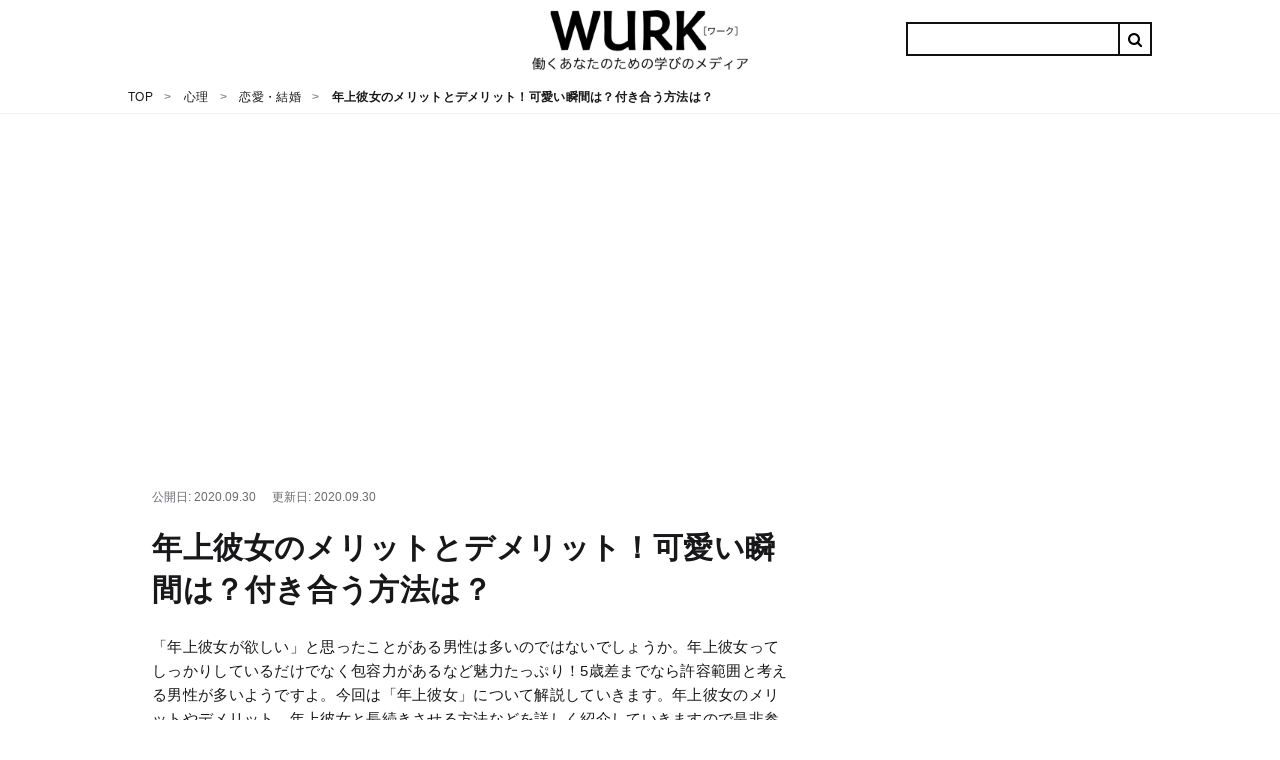

--- FILE ---
content_type: text/html; charset=utf-8
request_url: https://eigobu.jp/magazine/toshiuekanojo
body_size: 160656
content:
<!DOCTYPE html>
<html lang='ja'>
<head>
<!-- GAMスクリプトの読み込み -->
<script async src="https://securepubads.g.doubleclick.net/tag/js/gpt.js"></script>

<!-- BID STRAPスクリプトの読み込み -->
<script async src="https://fam.adingo.jp/bid-strap/wurk/pb.js"></script>
<script>
    var bsttag = window.bsttag || {cmd: []};
    bsttag.failSafeTimeout = 2000; //header bidding全体のタイムアウト
</script>

<!-- 広告枠の定義と、prebidの処理 -->
<script type="text/javascript">
    window.googletag = window.googletag || {cmd: []};
    var google_interstitial_slot;
    googletag.cmd.push(function() {
        google_interstitial_slot = googletag.defineOutOfPageSlot('/22557591587/s_eigobu_300x250_InterstitialADX_24470', googletag.enums.OutOfPageFormat.INTERSTITIAL);
        if(google_interstitial_slot) {
            google_interstitial_slot.addService(googletag.pubads());
        }
        googletag
        .defineSlot(
        "/22557591587/p_eigobu_728x90_overlaybig_24469",
        [[468, 60], [970, 90], [728, 90], 'fluid'],
        "div-gpt-ad-1622604157722-0"
        )
        .addService(googletag.pubads());
        googletag
        .defineSlot(
        "/22557591587/p_eigobu_970x250_billboard_24469",
        [970, 250],
        "div-gpt-ad-1585187627757-0"
        )
        .addService(googletag.pubads());
        googletag
        .defineSlot(
        "/22557591587/p_eigobu_300x250_bottom-left_24469",
        [[300, 250], [336, 280]],
        "div-gpt-ad-1583477267358-0"
        )
        .addService(googletag.pubads());
        googletag
        .defineSlot(
        "/22557591587/p_eigobu_300x250_bottom-right_24469",
        [[300, 250], [336, 280]],
        "div-gpt-ad-1583477280107-0"
        )
        .addService(googletag.pubads());
        googletag
        .defineSlot(
        "/22557591587/p_eigobu_300x600_sidebartop_24469",
        [300, 600],
        "div-gpt-ad-1583477295884-0"
        )
        .addService(googletag.pubads());
        googletag
        .defineSlot(
        "/22557591587/p_eigobu_300x250_sidebarmiddle_24469",
        [[336, 280], [300, 250]],
        "div-gpt-ad-1583477308722-0"
        )
        .addService(googletag.pubads());
        googletag
        .defineSlot(
        "/22557591587/p_eigobu_300x600_righit-tuibi_24469",
        [300, 600],
        "div-gpt-ad-1584508634753-0"
        )
        .addService(googletag.pubads());
        googletag
        .defineSlot(
        "/22557591587/p_eigobu_300x250_1st-heading-large-left_24469",
        [[300, 250], [336, 280]],
        "div-gpt-ad-1583474988927-0"
        )
        .addService(googletag.pubads());
        googletag
        .defineSlot(
        "/22557591587/p_eigobu_300x250_1st-heading-large-right_24469",
        [[300, 250], [336, 280]],
        "div-gpt-ad-1583475004159-0"
        )
        .addService(googletag.pubads());
        googletag.defineSlot("/22557591587/p_eigobu_300x250_2nd-heading-large-left_24469", [[300, 280], [300, 250], [300, 360], [336, 280], [200, 300]], "div-gpt-ad-1671702902860-0").addService(googletag.pubads());
        googletag.defineSlot("/22557591587/p_eigobu_300x250_2nd-heading-large-right_24469",[[300, 280], [300, 250], [300, 360], [336, 280], [200, 300]],"div-gpt-ad-1583475033455-0").addService(googletag.pubads());
        googletag
        .defineSlot(
        "/22557591587/p_eigobu_300x250_3rd-heading-large-left_24469",
        [[300, 250], [336, 280]],
        "div-gpt-ad-1583475048369-0"
        )
        .addService(googletag.pubads());
        googletag
        .defineSlot(
        "/22557591587/p_eigobu_300x250_3rd-heading-large-right_24469",
        [[300, 250], [336, 280]],
        "div-gpt-ad-1583475062584-0"
        )
        .addService(googletag.pubads());
        googletag
        .defineSlot(
        "/22557591587/p_eigobu_300x250_4th-heading-large-left_24469",
        [[300, 280], [300, 250], [300, 360], [336, 280], [200, 300]],
        "div-gpt-ad-1583475075451-0"
        )
        .addService(googletag.pubads());
        googletag
        .defineSlot(
        "/22557591587/p_eigobu_300x250_4th-heading-large-right_24469",
        [[300, 280], [300, 250], [300, 360], [336, 280], [200, 300]],
        "div-gpt-ad-1583475088226-0"
        )
        .addService(googletag.pubads());
        googletag
        .defineSlot(
        "/22557591587/p_eigobu_300x250_5th-heading-large-left_24469",
        [[300, 250], [336, 280]],
        "div-gpt-ad-1583475102197-0"
        )
        .addService(googletag.pubads());
        googletag
        .defineSlot(
        "/22557591587/p_eigobu_300x250_5th-heading-large-right_24469",
        [[300, 250], [336, 280]],
        "div-gpt-ad-1583475118384-0"
        )
        .addService(googletag.pubads());
        googletag
        .defineSlot(
        "/22557591587/p_eigobu_300x250_6th-heading-large-left_24469",
        [[300, 280], [300, 250], [300, 360], [336, 280], [200, 300]],
        "div-gpt-ad-1583475134341-0"
        )
        .addService(googletag.pubads());
        googletag
        .defineSlot(
        "/22557591587/p_eigobu_300x250_6th-heading-large-right_24469",
        [[300, 280], [300, 250], [300, 360], [336, 280], [200, 300]],
        "div-gpt-ad-1583475148910-0"
        )
        .addService(googletag.pubads());
        googletag
        .defineSlot(
        "/22557591587/p_eigobu_300x250_7th-heading-large-left_24469",
        [[336, 280], [300, 250]],
        "div-gpt-ad-1583475164576-0"
        )
        .addService(googletag.pubads());
        googletag
        .defineSlot(
        "/22557591587/p_eigobu_300x250_7th-heading-large-right_24469",
        [[300, 250], [336, 280]],
        "div-gpt-ad-1583475177890-0"
        )
        .addService(googletag.pubads());
        // bodyに表示タグなしここから
        googletag
        .defineSlot(
        "/22557591587/p_eigobu_300x250_2nd-heading-middle-left_24469",
        [[300, 280], [300, 250], [300, 360], [336, 280], [200, 300]],
        "div-gpt-ad-1583477063030-0"
        )
        .addService(googletag.pubads());
        googletag
        .defineSlot(
        "/22557591587/p_eigobu_300x250_2nd-heading-middle-right_24469",
        [[300, 280], [300, 250], [300, 360], [336, 280], [200, 300]],
        "div-gpt-ad-1583477077407-0"
        )
        .addService(googletag.pubads());
        googletag
        .defineSlot(
        "/22557591587/p_eigobu_300x250_3rd-heading-middle-left_24469",
        [[300, 250], [336, 280]], 
        "div-gpt-ad-1583477094897-0"
        )
        .addService(googletag.pubads());
        googletag
        .defineSlot(
        "/22557591587/p_eigobu_300x250_3rd-heading-middle-right_24469",
        [[336, 280], [300, 250]],
        "div-gpt-ad-1583477111175-0"
        )
        .addService(googletag.pubads());
        googletag
        .defineSlot(
        "/22557591587/p_eigobu_300x250_4th-heading-middle-left_24469",
        [[300, 280], [300, 250], [300, 360], [336, 280], [200, 300]],
        "div-gpt-ad-1583477124396-0"
        )
        .addService(googletag.pubads());
        googletag
        .defineSlot(
        "/22557591587/p_eigobu_300x250_4th-heading-middle-right_24469",
        [[300, 280], [300, 250], [300, 360], [336, 280], [200, 300]],
        "div-gpt-ad-1583477140275-0"
        )
        .addService(googletag.pubads());
        googletag
        .defineSlot(
        "/22557591587/p_eigobu_300x250_8th-heading-large-left_24469",
        [[300, 280], [300, 250], [300, 360], [336, 280], [200, 300]],
        "div-gpt-ad-1583475197079-0"
        )
        .addService(googletag.pubads());
        googletag
        .defineSlot(
        "/22557591587/p_eigobu_300x250_8th-heading-large-right_24469",
        [[300, 250] [336, 280]],
        "div-gpt-ad-1583475210753-0"
        )
        .addService(googletag.pubads());
        // bodyに表示タグなしここまで
        googletag.pubads().enableSingleRequest();
        googletag.pubads().disableInitialLoad();
        googletag.enableServices();
        
        bsttag.cmd.push(function(cmd) {
            cmd.requestBids();
        });
    });
</script>

<!-- prebidが間に合わなかった場合の処理 -->
<script>
    setTimeout(function () {
        if (!bsttag.isRequestSent) {
            bsttag.isRequestSent = true;
            googletag.cmd.push(function() {
                googletag.pubads().refresh();
            });
        }
    }, bsttag.failSafeTimeout);
</script>





<script async src="https://pagead2.googlesyndication.com/pagead/js/adsbygoogle.js"></script>
<script>
  (adsbygoogle = window.adsbygoogle || []).push({
      google_ad_client: "ca-pub-8067072326739367",
      enable_page_level_ads: true
  });
</script>

<meta content='width=device-width, initial-scale=1.0' name='viewport'>
<title>年上彼女のメリットとデメリット！可愛い瞬間は？付き合う方法は？ - WURK［ワーク］</title>
<meta name="description" content="「年上彼女が欲しい」と思ったことがある男性は多いのではないでしょうか。年上彼女ってしっかりしているだけでなく包容力があるなど魅力たっぷり！5歳差までなら許容範囲と考える男性が多いようですよ。今回は「年上彼女」について解説していきます。年上彼女のメリットやデメリット、年上彼女と長続きさせる方法などを詳しく紹介していきますので是非参考にしてください。">
<link rel="canonical" href="https://eigobu.jp/magazine/toshiuekanojo">
<meta property="og:url" content="https://eigobu.jp/magazine/toshiuekanojo">
<meta property="og:title" content="年上彼女のメリットとデメリット！可愛い瞬間は？付き合う方法は？">
<meta property="og:description" content="「年上彼女が欲しい」と思ったことがある男性は多いのではないでしょうか。年上彼女ってしっかりしているだけでなく包容力があるなど魅力たっぷり！5歳差までなら許容範囲と考える男性が多いようですよ。今回は「年上彼女」について解説していきます。年上彼女のメリットやデメリット、年上彼女と長続きさせる方法などを詳しく紹介していきますので是非参考にしてください。">
<meta property="og:site_name" content="WURK">
<meta property="og:locale" content="ja_JP">
<meta property="og:type" content="article">
<meta property="og:image" content="https://cdn.eigobu.jp/images/article/ex/3/800x600.jpg">
<meta name="twitter:card" content="summary_large_image">
<meta name="twitter:site" content="@">
<meta name="twitter:title" content="年上彼女のメリットとデメリット！可愛い瞬間は？付き合う方法は？">
<meta name="twitter:description" content="「年上彼女が欲しい」と思ったことがある男性は多いのではないでしょうか。年上彼女ってしっかりしているだけでなく包容力があるなど魅力たっぷり！5歳差までなら許容範囲と考える男性が多いようですよ。今回は「年上彼女」について解説していきます。年上彼女のメリットやデメリット、年上彼女と長続きさせる方法などを詳しく紹介していきますので是非参考にしてください。">
<meta name="twitter:image" content="https://cdn.eigobu.jp/images/article/ex/3/800x600.jpg">
<link href='https://cdn.eigobu.jp/images/common/favicon.ico' rel='shortcut icon' type='image/x-icon'>
<link href='https://cdn.eigobu.jp/images/common/apple-touch-icon.png' rel='apple-touch-icon'>
<link href='https://cdn.eigobu.jp/images/common/apple-touch-icon-57x57.png' rel='apple-touch-icon' sizes='57x57'>
<link href='https://cdn.eigobu.jp/images/common/apple-touch-icon-72x72.png' rel='apple-touch-icon' sizes='72x72'>
<link href='https://cdn.eigobu.jp/images/common/apple-touch-icon-76x76.png' rel='apple-touch-icon' sizes='76x76'>
<link href='https://cdn.eigobu.jp/images/common/apple-touch-icon-114x114.png' rel='apple-touch-icon' sizes='114x114'>
<link href='https://cdn.eigobu.jp/images/common/apple-touch-icon-120x120.png' rel='apple-touch-icon' sizes='120x120'>
<link href='https://cdn.eigobu.jp/images/common/apple-touch-icon-144x144.png' rel='apple-touch-icon' sizes='144x144'>
<link href='https://cdn.eigobu.jp/images/common/apple-touch-icon-152x152.png' rel='apple-touch-icon' sizes='152x152'>
<link href='https://cdn.eigobu.jp/images/common/apple-touch-icon-180x180.png' rel='apple-touch-icon' sizes='180x180'>
<script async src="https://www.googletagmanager.com/gtag/js?id=UA-101047699-1"></script>
<script>
  window.dataLayer = window.dataLayer || [];
  function gtag(){dataLayer.push(arguments);}
  gtag('js', new Date());
  gtag('config', 'UA-101047699-1',{"content_group1":"love"});
</script>

<meta name="csrf-param" content="authenticity_token" />
<meta name="csrf-token" content="J9SblysorHqudu7ImjznIciHp9wyTzYj7P3LJnSVpF3HThBzWfuG9KIsFonjd3wXoc+rWm6rTsajQehi89LiBw==" />

<link rel="stylesheet" media="screen" href="//maxcdn.bootstrapcdn.com/font-awesome/4.7.0/css/font-awesome.min.css" />
<link rel="stylesheet" media="screen" href="//cdn.eigobu.jp/assets/style-7306ef947a4f6638256e3613f65d294803f37d10129f5f4e404386370d93b886.css.gz" />
<script defer src='https://ajax.googleapis.com/ajax/libs/jquery/3.2.1/jquery.min.js'></script>
<script defer src='https://cdnjs.cloudflare.com/ajax/libs/iScroll/5.2.0/iscroll.js'></script>
<script defer src='https://cdnjs.cloudflare.com/ajax/libs/drawer/3.2.2/js/drawer.js'></script>
<script src="//cdn.eigobu.jp/assets/application-8548ee47232c508032ac6abd624c8975875cdbb888d524decec82409e2a8458e.js.gz" defer="defer"></script>
<script id="browsi-tag" src="//cdn.browsiprod.com/bootstrap/bootstrap.js" data-pubkey="lyl" data-sitekey="wurk" async></script>

</head>
<body data-trackable='main'>
<header class='st-Header' data-trackable='header'>
<div class='st-Header_Inner'>
<div class='st-Header_Start'>
<button class='st-Header_NavToggle st-Header_Hamburger'>
<span class='st-Header_HamburgerIcon'></span>
</button>
<div class='st-Header_NavList'>
<div class='st-Header_NavSearch'>
<form id="cse-search-box" class="st-Header_NavCse" action="/magazine/search">
  <input type="hidden" name="cx" value="=004570639197031801865:atw0ok4vzpy" />
  <input type="hidden" name="ie" value="UTF-8" />
  <input type="text" name="q"  placeholder="Search..." value="" />
  <input type="submit" name="sa" value="&#xf002;" />
</form>

</div>
<ul data-trackable='menu'>
<li class='st-Header_NavItem'>
<a class='st-Header_NavLink' data-trackable='biz-skill' data-trigger='tab' href='https://eigobu.jp/magazine/category/biz-skill'>
<div class='st-Header_ItemImageArea'>
<img class='st-Header_ItemImage' src='https://cdn.eigobu.jp/images/article_category/biz-skill.png'>
</div>
<span class='st-Header_ItemName'>
日本語
</span>
</a>
</li>
<li class='st-Header_NavItem'>
<a class='st-Header_NavLink' data-trackable='eigo' data-trigger='tab' href='https://eigobu.jp/magazine/category/eigo'>
<div class='st-Header_ItemImageArea'>
<img class='st-Header_ItemImage' src='https://cdn.eigobu.jp/images/article_category/eigo.png'>
</div>
<span class='st-Header_ItemName'>
英語
</span>
</a>
</li>
<li class='st-Header_NavItem'>
<a class='st-Header_NavLink' data-trackable='personality' data-trigger='tab' href='https://eigobu.jp/magazine/category/personality'>
<div class='st-Header_ItemImageArea'>
<img class='st-Header_ItemImage' src='https://cdn.eigobu.jp/images/article_category/personality.png'>
</div>
<span class='st-Header_ItemName'>
心理
</span>
</a>
</li>
<li class='st-Header_NavItem'>
<a class='st-Header_NavLink' data-trackable='general-knowledge' data-trigger='tab' href='https://eigobu.jp/magazine/category/general-knowledge'>
<div class='st-Header_ItemImageArea'>
<img class='st-Header_ItemImage' src='https://cdn.eigobu.jp/images/article_category/general-knowledge.png'>
</div>
<span class='st-Header_ItemName'>
教養
</span>
</a>
</li>
<li class='st-Header_NavItem'>
<a class='st-Header_NavLink' data-trackable='technology' data-trigger='tab' href='https://eigobu.jp/magazine/category/technology'>
<div class='st-Header_ItemImageArea'>
<img class='st-Header_ItemImage' src='https://cdn.eigobu.jp/images/article_category/technology.png'>
</div>
<span class='st-Header_ItemName'>
テクノロジー
</span>
</a>
</li>
<li class='st-Header_NavItem'>
<a class='st-Header_NavLink' data-trackable='money' data-trigger='tab' href='https://eigobu.jp/magazine/category/money'>
<div class='st-Header_ItemImageArea'>
<img class='st-Header_ItemImage' src='https://cdn.eigobu.jp/images/article_category/money.png'>
</div>
<span class='st-Header_ItemName'>
マネー
</span>
</a>
</li>
</ul>
</div>
</div>
<a class='st-Header_Logo' href='https://eigobu.jp/'>
<img alt='WURK' src='https://cdn.eigobu.jp/logo.png'>
</a>
<div class='st-Header_End'>
<form id="cse-search-box" class="st-Header_Cse" action="/magazine/search">
  <input type="hidden" name="cx" value="=004570639197031801865:atw0ok4vzpy" />
  <input type="hidden" name="ie" value="UTF-8" />
  <input type="text" name="q" value="" />
  <input type="submit" name="sa" value="&#xf002;" />
</form>


</div>
</div>
</header>
<div class='st-Breadcrumb' data-trackable='breadcrumbs'>
<ol class='st-Breadcrumb_List'>
<li class='st-Breadcrumb_Item'>
<a href='https://eigobu.jp/'>
<span>TOP</span>
</a>
</li>
<li class='st-Breadcrumb_Item'>
<a href='https://eigobu.jp/magazine/category/personality'>
<span>心理</span>
</a>
</li>
<li class='st-Breadcrumb_Item'>
<a href='https://eigobu.jp/magazine/category/love'>
<span>恋愛・結婚</span>
</a>
</li>
<li class='st-Breadcrumb_Item'>
<span class='st-Breadcrumb_CurrentPage'>年上彼女のメリットとデメリット！可愛い瞬間は？付き合う方法は？</span>
</li>
</ol>
<script type="application/ld+json">{"@context":"http://schema.org","@type":"BreadcrumbList","itemListElement":[{"@type":"ListItem","position":1,"item":{"@id":"https://eigobu.jp/","name":"TOP"}},{"@type":"ListItem","position":2,"item":{"@id":"https://eigobu.jp/magazine/category/personality","name":"心理"}},{"@type":"ListItem","position":3,"item":{"@id":"https://eigobu.jp/magazine/category/love","name":"恋愛・結婚"}},{"@type":"ListItem","position":4,"item":{"@id":"/magazine/toshiuekanojo","name":"年上彼女のメリットとデメリット！可愛い瞬間は？付き合う方法は？"}}]}</script>
</div>

<div class='mp-Article_Ad' style='min-height: 250px; margin-bottom: 64px;'>
<!-- /62532913,22557591587/p_eigobu_970x250_billboard_24469 -->
<div id="div-gpt-ad-1585187627757-0" style="height:250px; width:970px;">
  <script>
    googletag.cmd.push(function() {
      googletag.display("div-gpt-ad-1585187627757-0");
    });
  </script>
</div>

</div>

<div class='layout-MP'>
<div class='layout-MP_main' data-trackable='content'>
<div class='mp-Article' data-trackable='article'>
<header class='mp-Article_Header' data-trackable='article-header'>
<div class='mp-Article_HeaderContent'>
<div class='mp-Article_HeaderInfo'>
<span class='mp-Article_HeaderPublished'>
<time datetime='2020-09-30 10:30:38 +0900'>
公開日: 2020.09.30
</time>
</span>
<span class='mp-Article_HeaderModified sw-Dnone'>
<time datetime='2020-09-30 10:30:38 +0900'>
更新日: 2020.09.30
</time>
</span>
</div>
<h1 class='mp-Article_Title'>
年上彼女のメリットとデメリット！可愛い瞬間は？付き合う方法は？
</h1>
</div>
<p class='mp-Article_Description'>「年上彼女が欲しい」と思ったことがある男性は多いのではないでしょうか。年上彼女ってしっかりしているだけでなく包容力があるなど魅力たっぷり！5歳差までなら許容範囲と考える男性が多いようですよ。今回は「年上彼女」について解説していきます。年上彼女のメリットやデメリット、年上彼女と長続きさせる方法などを詳しく紹介していきますので是非参考にしてください。</p>
<div class='mp-Article_Social' data-trackable='article-social'>
<div class='mp-Article_Share'>
<a class='mp-Article_ShareBtn Twitter' href='https://twitter.com/intent/tweet?url=https%3A%2F%2Feigobu.jp%2Fmagazine%2Ftoshiuekanojo&amp;via=wurk_jp&amp;related=wurk_jp,wurk_eigobu&amp;hashtags=WURK' onclick='gtag(&#39;event&#39;, location.pathname, {&#39;event_category&#39;: &#39;clickSocialTwitter&#39;});'>
<i class='fa fa-twitter'></i>
</a>
<a class='mp-Article_ShareBtn Facebook' href='https://www.facebook.com/sharer/sharer.php?u=https://eigobu.jp/magazine/toshiuekanojo' onclick='gtag(&#39;event&#39;, location.pathname, {&#39;event_category&#39;: &#39;clickSocialFacebook&#39;});' target='_blank'>
<i class='fa fa-facebook'></i>
</a>
<a class='mp-Article_ShareBtn Hatebu' href='http://b.hatena.ne.jp/add?mode=confirm&amp;url=https://eigobu.jp/magazine/toshiuekanojo&amp;title=年上彼女のメリットとデメリット！可愛い瞬間は？付き合う方法は？WURK' onclick='gtag(&#39;event&#39;, location.pathname, {&#39;event_category&#39;: &#39;clickSocialHatebu&#39;});' target='_blank'>
<i class='fa fa-hatebu'></i>
</a>
<a class='mp-Article_ShareBtn Pocket' href='http://getpocket.com/edit?url=https://eigobu.jp/magazine/toshiuekanojo&amp;title=年上彼女のメリットとデメリット！可愛い瞬間は？付き合う方法は？' onclick='javascript:window.open(encodeURI(decodeURI(this.href)), &#39;pkwindow&#39;, &#39;width=600, height=600, personalbar=0, toolbar=0, scrollbars=1&#39;);return false;gtag(&#39;event&#39;, location.pathname, {&#39;event_category&#39;: &#39;clickSocialPocket&#39;});'>
<i class='fa fa-get-pocket'></i>
</a>
</div>
</div>
</header>
<div class='mp-Article_Body' data-trackable='article-body'>

<nav class='mp-Article_Toc'>
<h4 class='mp-Article_TocTitle'>この記事の目次</h4>
<ol>
<li>
<a href='#heading-331823'>年上彼女って何歳まで許容？</a>
</li>
<li>
<a href='#heading-331820'>年上彼女のメリット</a>
</li>
<li>
<a href='#heading-331822'>年上彼女のデメリット</a>
</li>
<li>
<a href='#heading-331825'>年上彼女をほしいと思う瞬間</a>
</li>
<li>
<a href='#heading-331829'>年上彼女が可愛いと思う瞬間</a>
</li>
<li>
<a href='#heading-331830'>守ってあげたくなる年上彼女の特徴</a>
</li>
<li>
<a href='#heading-331840'>好きすぎる！年上彼女にされるとメロメロになる行動</a>
</li>
<li>
<a href='#heading-331835'>年上彼女をゲットする方法</a>
</li>
<li>
<a href='#heading-331836'>年上彼女と長続きさせるコツ</a>
</li>
<li>
<a href='#heading-331843'>年上彼女へのNG行為</a>
</li>
<li>
<a href='#heading-331845'>年上彼女とのデートのポイント</a>
</li>
<li>
<a href='#heading-331838'>年上彼女と結婚を考えるタイミング</a>
</li>
<li>
<a href='#heading-331839'>年上彼女と上手に別れる方法</a>
</li>
<li>
<a href='#heading-337869'>女性心理に関する本</a>
</li>
<li>
<a href='#heading-331841'>まとめ</a>
</li>
<li>
<a href='#heading-337860'>こちらの記事もチェック</a>
</li>
</ol>
</nav>

<div class="gliaplayer-container"
    data-slot="fluct_wurk_destop">
</div>
<script>
    (function (src, width) {
        if (window.screen.width > width) {
            const tag = document.createElement('script')
            tag.onload = function () {
              this.setAttribute('loaded', '')
            }
            tag.async = true
            tag.src = src
            const s = document.getElementsByTagName('script')[0]
            s.parentNode.insertBefore(tag, s)
        }
    })("https://player.gliacloud.com/player/fluct_wurk_destop", 600)
</script>

<div class="gliaplayer-container"
    data-slot="fluct_wurk_mobile">
</div>
<script>
    (function (src, width) {
        if (window.screen.width <= width) {
            const tag = document.createElement('script')
            tag.onload = function () {
              this.setAttribute('loaded', '')
            }
            tag.async = true
            tag.src = src
            const s = document.getElementsByTagName('script')[0]
            s.parentNode.insertBefore(tag, s)
        }
    })("https://player.gliacloud.com/player/fluct_wurk_mobile", 600)
</script>
<div class='mp-Article_Ad' style='max-height: 600px;'>
<!-- /62532913,22557591587/p_eigobu_300x250_1st-heading-large-left_24469 -->
<div id="div-gpt-ad-1583474988927-0">
  <script>
    googletag.cmd.push(function() {
      googletag.display("div-gpt-ad-1583474988927-0");
    });
  </script>
</div>

<!-- /62532913,22557591587/p_eigobu_300x250_1st-heading-large-right_24469 -->
<div id="div-gpt-ad-1583475004159-0">
  <script>
    googletag.cmd.push(function() {
      googletag.display("div-gpt-ad-1583475004159-0");
    });
  </script>
</div>

</div>
<h2 class='mp-Article_Heading' id='heading-331823'>
年上彼女って何歳まで許容？
</h2>

<p class='mp-Article_Text'>女性は年齢を何かと気にしますが、年上の女性とお付き合いをすることに憧れている男性って意外と多いんですよね。とは言っても、年上彼女って何歳までが許容範囲なのでしょうか。



その人の好みや考え方によってそれぞれ違うので「何歳までならOK！」と確実に言いきれるものではもちろんありません。

平均的に見てみると、<b>１〜５歳差</b>までなら男性のほとんどが許容範囲と考えているようです。
また、「美魔女」なんて言葉が生まれているように老いを感じさせない女性も多いため中には10歳差でもありという人もいます。

実際のところ「年齢」よりも「見た目の若さ」が重要になってくるように思えます。
例えば20歳年上であっても、まったくシミもシワもない綺麗な女性であれば恋愛対象に入るという男性は多いです！

さらに精神年齢の差も出てきてしまうということも確かなので年齢だけが重要なのではないということも頭に入れておきましょう。</p>

<div class='mp-Article_Ad' style='max-height: 600px;'>
<!-- /62532913,22557591587/p_eigobu_300x250_2nd-heading-large-left_24469 -->
<div id="div-gpt-ad-1671702902860-0">
  <script>
    googletag.cmd.push(function() {
      googletag.display("div-gpt-ad-1671702902860-0");
    });
  </script>
</div>

<!-- /62532913,22557591587/p_eigobu_300x250_2nd-heading-large-right_24469 -->
<div id="div-gpt-ad-1583475033455-0">
  <script>
    googletag.cmd.push(function() {
      googletag.display("div-gpt-ad-1583475033455-0");
    });
  </script>
</div>

</div>
<h2 class='mp-Article_Heading' id='heading-331820'>
年上彼女のメリット
</h2>

<p class='mp-Article_Text'>年上彼女にはメリットが沢山あるのでいくつか紹介します！</p>

<h3 class='mp-Article_SubHeading' id='heading-333016'>
包容力がある
</h3>

<p class='mp-Article_Text'>年上彼女の魅力といえばやっぱり「包容力があるところ」ですよね。

男性は女性をリードしたい！思う気持ちと同じくらい、実は甘えたい願望があります。
しかし同世代や年下女性に甘えてしてまうと「頼りない」「リードして！」と言われてしまうことが多かったりします。

そのためなかなか甘えられないというのが現実です。
しかし年上彼女には、やはりか包容力があるので年下男性が甘えても受け入れてくれることが多いです。
そういった部分に年下男性は惹かれてしまいます。</p>

<div class='mp-Article_Internal'>
<a class='mp-Article_InternalLink' href='https://eigobu.jp/magazine/houyouryoku-onna'>
<div class='mp-Article_InternalImageArea'>
<img class="mp-Article_InternalImage" width="100px" height="100px" src="https://cdn.eigobu.jp/images/article/ex/article-3-thumb.jpg" />
</div>
<div class='mp-Article_InternalBody'>
<p class='mp-Article_InternalTitle'>
包容力のある女性はモテる？特徴と結婚感、包容力を養う方法とは？
</p>
<small class='mp-Article_InternalStrap'>WURK</small>
</div>
</a>
</div>

<h3 class='mp-Article_SubHeading' id='heading-333018'>
面倒見がいい
</h3>

<p class='mp-Article_Text'>そして年上彼女はとても面倒見が良いです。
特に職場で同じ年上女性は、仕事のフォローをしてくれるでしょう。


計画通りに進んでいるか上手く出来ているのか気にかけてくれ、分からないことがあれば優しく教えてくれます。


男性上司だと厳しいことも多かったりしますが、年上彼女の場合は仕事のことだけでなく体調や調子なども含めて面倒を見てくれるので一緒にいて安心できる存在となります。</p>

<div class='mp-Article_Internal'>
<a class='mp-Article_InternalLink' href='https://eigobu.jp/magazine/kisaku'>
<div class='mp-Article_InternalImageArea'>
<img class="mp-Article_InternalImage" width="100px" height="100px" src="https://cdn.eigobu.jp/images/article/ex/article-0-thumb.jpg" />
</div>
<div class='mp-Article_InternalBody'>
<p class='mp-Article_InternalTitle'>
気さくな人の特徴と恋愛傾向、長所、気さくになる方法は？
</p>
<small class='mp-Article_InternalStrap'>WURK</small>
</div>
</a>
</div>

<div class='mp-Article_Ad' style='max-height: 600px;'>
<!-- /62532913,22557591587/p_eigobu_300x250_2nd-heading-middle-left_24469 -->
<div id="div-gpt-ad-1583477063030-0">
  <script>
    googletag.cmd.push(function() {
      googletag.display("div-gpt-ad-1583477063030-0");
    });
  </script>
</div>

<!-- /62532913,22557591587/p_eigobu_300x250_2nd-heading-middle-right_24469 -->
<div id="div-gpt-ad-1583477077407-0">
  <script>
    googletag.cmd.push(function() {
      googletag.display("div-gpt-ad-1583477077407-0");
    });
  </script>
</div>

</div>
<h3 class='mp-Article_SubHeading' id='heading-333024'>
いつも優しい
</h3>

<p class='mp-Article_Text'>年上彼女って、ついつい年下彼氏に優しくしてしまうんですよね。
なので年下彼氏からすると、その優しさがとても嬉しかったりします。


仕事でミスをして落ち込んでたら、年上女性が慰めてくれたり「誰にでもそういう時あるよ」と声を掛けてくれます。職場の年上の人に「大丈夫だよ」と優しくされるのって、同期や年下の人に言われるよりも効果があったりしますよね。そういった気持ちに余裕があるかこそ見せてくれる

また冗談っぽく「男なんだからしっかりしろ！」と鼓舞してくれたりして、そういう優しさに救われることがとても多いです。</p>

<div class='mp-Article_Internal'>
<a class='mp-Article_InternalLink' href='https://eigobu.jp/magazine/yasashiihito'>
<div class='mp-Article_InternalImageArea'>
<img class="mp-Article_InternalImage" width="100px" height="100px" src="https://cdn.eigobu.jp/images/article/ex/article-3-thumb.jpg" />
</div>
<div class='mp-Article_InternalBody'>
<p class='mp-Article_InternalTitle'>
優しい人は怖い？闇あり？優しい人の特徴、なる方法、見分け方を大公開！
</p>
<small class='mp-Article_InternalStrap'>WURK</small>
</div>
</a>
</div>

<div class='mp-Article_Internal'>
<a class='mp-Article_InternalLink' href='https://eigobu.jp/magazine/onkounahito'>
<div class='mp-Article_InternalImageArea'>
<img class="mp-Article_InternalImage" width="100px" height="100px" src="https://cdn.eigobu.jp/images/article/ex/article-26-thumb.jpg" />
</div>
<div class='mp-Article_InternalBody'>
<p class='mp-Article_InternalTitle'>
温厚な人の特徴となる方法とは？温厚な人を怒らせると怖いって本当？
</p>
<small class='mp-Article_InternalStrap'>WURK</small>
</div>
</a>
</div>

<h3 class='mp-Article_SubHeading' id='heading-333026'>
喧嘩に発展することが少ない
</h3>

<p class='mp-Article_Text'>ちょっと年下彼氏がワガママを言ったり弱いところを見せても、年上彼女は怒ったりすることがありません。


精神年齢が年下彼氏よりも上なので、年下男性のワガママを受け入れてくれますし、弱いところを見せられても幻滅せずに寄り添ってくれます。そのため、男性からすると常に気張っている必要がないのでリラックス出来る時間が長くなる。


また、年上彼女は人生経験も豊富であるため相手の気持ちを汲むことが出来ます。
年下彼氏が不機嫌だったり、仕事で忙しくて年上彼女のことを蔑ろにしてしまっても怒らずに忙しさなどが落ち着くまで待ってくれます。

精神年齢が高いぶん歩み寄ることができるので喧嘩に発展することが少ないと言えるでしょう。</p>

<div class='mp-Article_Internal'>
<a class='mp-Article_InternalLink' href='https://eigobu.jp/magazine/kentaiki'>
<div class='mp-Article_InternalImageArea'>
<img class="mp-Article_InternalImage" width="100px" height="100px" src="https://cdn.eigobu.jp/images/article/ex/article-4-thumb.jpg" />
</div>
<div class='mp-Article_InternalBody'>
<p class='mp-Article_InternalTitle'>
倦怠期がくる時期と原因は？対処法、おすすめデート、NG行動を徹底解説！
</p>
<small class='mp-Article_InternalStrap'>WURK</small>
</div>
</a>
</div>

<h3 class='mp-Article_SubHeading' id='heading-333080'>
理解力がある
</h3>

<p class='mp-Article_Text'>年上彼女と喧嘩になることが少ないのは、理解力があるからであるとも言えます。
人にはそれぞれの価値観がありますから、考え方の違いでぶつかりあってしまうことも珍しくありません。

しかし、年上彼女はきちんと年下彼氏の価値観や考えを理解してくれようとします。
これが自分の意見ばかりを押し通そうとする年下彼女だったりすると、全く話が通じないのでかなり大変なんですよね。

きちんと理解しようとしてくれようとする姿勢を見せてくれるだけでもかなりのメリットです。</p>

<div class='mp-Article_Internal'>
<a class='mp-Article_InternalLink' href='https://eigobu.jp/magazine/atamanowaruihito-atamanoyoihito'>
<div class='mp-Article_InternalImageArea'>
<img class="mp-Article_InternalImage" width="100px" height="100px" src="https://cdn.eigobu.jp/images/article/ex/article-4-thumb.jpg" />
</div>
<div class='mp-Article_InternalBody'>
<p class='mp-Article_InternalTitle'>
頭の悪い人と頭の良い人の違い！頭の良い人の特徴と考え方を徹底解説！
</p>
<small class='mp-Article_InternalStrap'>WURK</small>
</div>
</a>
</div>

<h3 class='mp-Article_SubHeading' id='heading-333050'>
干渉や束縛をしてこない
</h3>

<p class='mp-Article_Text'>「今何してるの？」「どこにいるの？」「誰と飲むの？」といったように、自分の行動を干渉されたり束縛されるのが苦手という男性は多いのではないでしょうか。

年上彼女は、年齢にもよりますが大抵精神的に自立していることが多いので男性に対して干渉や束縛をすることが少ないです。

恋愛に依存してしまったりのめり込んでしまうことがないんですよね。また自分が年上であるという意識があるので、良い意味で年下男性に対して放任主義なところがあります。


そのため、男友達と遅くまで遊んだり趣味に没頭する時間をたくさん作っても見守ってくれるというのも年上彼女のメリットであると言えます。</p>

<div class='mp-Article_Internal'>
<a class='mp-Article_InternalLink' href='https://eigobu.jp/magazine/sokubaku'>
<div class='mp-Article_InternalImageArea'>
<img class="mp-Article_InternalImage" width="100px" height="100px" src="https://cdn.eigobu.jp/images/article/ex/article-27-thumb.jpg" />
</div>
<div class='mp-Article_InternalBody'>
<p class='mp-Article_InternalTitle'>
束縛の意味は？束縛の種類と基準！例えばどんな行動？原因は何？
</p>
<small class='mp-Article_InternalStrap'>WURK</small>
</div>
</a>
</div>

<div class='mp-Article_Internal'>
<a class='mp-Article_InternalLink' href='https://eigobu.jp/magazine/sokubaku-kareshi'>
<div class='mp-Article_InternalImageArea'>
<img class="mp-Article_InternalImage" width="100px" height="100px" src="https://cdn.eigobu.jp/images/article/ex/article-15-thumb.jpg" />
</div>
<div class='mp-Article_InternalBody'>
<p class='mp-Article_InternalTitle'>
束縛彼氏の特徴と心理、対処法とは？結婚はアリ？別れ方を徹底解説！
</p>
<small class='mp-Article_InternalStrap'>WURK</small>
</div>
</a>
</div>

<h3 class='mp-Article_SubHeading' id='heading-333056'>
仕事ができて尊敬できる
</h3>

<p class='mp-Article_Text'>単純に、社会に出て働いている時間が長いので仕事の知識も豊富です。


自分が忙しいと、自分より仕事が出来ない彼女の愚痴を聞いたり支えるのが大変なことってありますよね。男性なら「ちゃんとやれ！」と厳しく出来ますが、年下の彼女に対しては気を使ってしまう男性も多く話を聞いていてついついイラっとしてしまうということもあるはず....


その点で言えば、しっかり仕事ができる年上彼女は見ていて尊敬できるはずですし「自分もしっかり頑張ろう！」なんて向上心に繋がるのでメリットです。</p>

<div class='mp-Article_Internal'>
<a class='mp-Article_InternalLink' href='https://eigobu.jp/magazine/shigotogadekiruhito'>
<div class='mp-Article_InternalImageArea'>
<img class="mp-Article_InternalImage" width="100px" height="100px" src="https://cdn.eigobu.jp/images/article/ex/article-6-thumb.jpg" />
</div>
<div class='mp-Article_InternalBody'>
<p class='mp-Article_InternalTitle'>
仕事ができる人の特徴と考え方、生活習慣！できるようになる方法は？
</p>
<small class='mp-Article_InternalStrap'>WURK</small>
</div>
</a>
</div>

<div class='mp-Article_Internal'>
<a class='mp-Article_InternalLink' href='https://eigobu.jp/magazine/shigotodekinai'>
<div class='mp-Article_InternalImageArea'>
<img class="mp-Article_InternalImage" width="100px" height="100px" src="https://cdn.eigobu.jp/images/article/ex/article-9-thumb.jpg" />
</div>
<div class='mp-Article_InternalBody'>
<p class='mp-Article_InternalTitle'>
仕事できない人の特徴と心理は？正しい接し方と対応方法とは？
</p>
<small class='mp-Article_InternalStrap'>WURK</small>
</div>
</a>
</div>

<h3 class='mp-Article_SubHeading' id='heading-333068'>
経済力がある
</h3>

<p class='mp-Article_Text'>また、長く働いてきている年上彼女は経済力もあります。
さらに独身のまま過ごしているので、経済力は他の人よりもあるのは確かでしょう。


年下彼女相手だと、食事に行った時は男性が毎回払わなければいけない場合もあります。
むしろ男性なら「そうしなければ..」と思ってしまいますよね。


しかし年上彼女であれば経済的にも余裕がありますし、年下彼氏よりもお給料をもらっている可能性が高いです。そのため割り勘でも全然OKですし、むしろ年上彼女がおごってくれることもあるでしょう。</p>

<div class='mp-Article_Internal'>
<a class='mp-Article_InternalLink' href='https://eigobu.jp/magazine/shouraifuan-20dai'>
<div class='mp-Article_InternalImageArea'>
<img class="mp-Article_InternalImage" width="100px" height="100px" src="https://cdn.eigobu.jp/images/article/ex/article-13-thumb.jpg" />
</div>
<div class='mp-Article_InternalBody'>
<p class='mp-Article_InternalTitle'>
20代が将来不安に関する原因と解決方法！20代のうちにやるべきこととは？
</p>
<small class='mp-Article_InternalStrap'>WURK</small>
</div>
</a>
</div>

<div class='mp-Article_Internal'>
<a class='mp-Article_InternalLink' href='https://eigobu.jp/magazine/shouraifuan-30dai'>
<div class='mp-Article_InternalImageArea'>
<img class="mp-Article_InternalImage" width="100px" height="100px" src="https://cdn.eigobu.jp/images/article/ex/article-14-thumb.jpg" />
</div>
<div class='mp-Article_InternalBody'>
<p class='mp-Article_InternalTitle'>
30代の将来が不安な原因と解決方法！不安にならないための習慣とは？
</p>
<small class='mp-Article_InternalStrap'>WURK</small>
</div>
</a>
</div>

<h3 class='mp-Article_SubHeading' id='heading-333074'>
自尊心を高められる
</h3>

<p class='mp-Article_Text'>また、年上彼女は年下彼氏を褒めるのがとっても上手です。


年上彼女であればより多くの男性を見てきているので、男性が褒められて伸びることをよく分かっています。褒められることで自尊心を高められるので、仕事をする場面など色々なところで自信が持てるようになり色々なことが上手く進むようになるでしょう。


そして駄目な部分は自尊心を傷つけないように注意してくれます。
まさに年上彼女は年下彼氏にとって「あげまん」であることが多いのです。</p>

<div class='mp-Article_Internal'>
<a class='mp-Article_InternalLink' href='https://eigobu.jp/magazine/jisonshin-3'>
<div class='mp-Article_InternalImageArea'>
<img class="mp-Article_InternalImage" width="100px" height="100px" src="https://cdn.eigobu.jp/images/article/ex/article-8-thumb.jpg" />
</div>
<div class='mp-Article_InternalBody'>
<p class='mp-Article_InternalTitle'>
自尊心が高い人の特徴と理由！自尊心が高いメリットとデメリットは？
</p>
<small class='mp-Article_InternalStrap'>WURK</small>
</div>
</a>
</div>

<h3 class='mp-Article_SubHeading' id='heading-333084'>
きちんと自分からも行動してくれる
</h3>

<p class='mp-Article_Text'>例えばデート一つにしても「どこに行くか」「何をするか」「何を食べるか」など決めなければいけないことって沢山ありますよね。

男性としては自分がしっかりデートプランを練ってリードしなければと思ってしまうのではないでしょうか。しかしリードするのって中々大変なんですよね。

年上彼女は「ここに行くには○○方面の電車に乗るみたい」「お昼はイタリアンでいいかな？」など積極的に自分からも動いてくれるのでとっても頼もしいです。


受け身の姿勢で相手にまかせてばかりでは相手に負担をかけてしまうということを、きちんと分っているからこそ自分からも行動してくれるのでしょう。</p>

<div class='mp-Article_Internal'>
<a class='mp-Article_InternalLink' href='https://eigobu.jp/magazine/koudouryoku'>
<div class='mp-Article_InternalImageArea'>
<img class="mp-Article_InternalImage" width="100px" height="100px" src="https://cdn.eigobu.jp/images/article/ex/article-13-thumb.jpg" />
</div>
<div class='mp-Article_InternalBody'>
<p class='mp-Article_InternalTitle'>
行動力がある人の特徴と鍛える方法！行動力がない原因は？短所もある？
</p>
<small class='mp-Article_InternalStrap'>WURK</small>
</div>
</a>
</div>

<h3 class='mp-Article_SubHeading' id='heading-333086'>
生活力が高い
</h3>

<p class='mp-Article_Text'>社会人歴が長い年上彼女だと、一人暮らし歴も長く生活力が高いことも多いです。
仕事だけではなく家事もきちんとできるんですよね。

遊びに来てくれたときに、ちょこっと作り置きのおかずを作って帰ってくれたり掃除を手伝ってくれたりすると男性としては助かるのでメリットなのではないでしょうか。


結婚をしたときの家庭像というのも何となく想像しやすいですよね。</p>

<div class='mp-Article_Ad' style='max-height: 600px;'>
<!-- /62532913,22557591587/p_eigobu_300x250_3rd-heading-large-left_24469 -->
<div id="div-gpt-ad-1583475048369-0">
  <script>
    googletag.cmd.push(function() {
      googletag.display("div-gpt-ad-1583475048369-0");
    });
  </script>
</div>

<!-- /62532913,22557591587/p_eigobu_300x250_3rd-heading-large-right_24469 -->
<div id="div-gpt-ad-1583475062584-0">
  <script>
    googletag.cmd.push(function() {
      googletag.display("div-gpt-ad-1583475062584-0");
    });
  </script>
</div>

</div>
<h2 class='mp-Article_Heading' id='heading-331822'>
年上彼女のデメリット
</h2>

<p class='mp-Article_Text'>メリットがあればもちろんデメリットもあります...。</p>

<h3 class='mp-Article_SubHeading' id='heading-333095'>
自分より早く老いがくる
</h3>

<p class='mp-Article_Text'>当たり前ですが、自分より年齢を重ねているので自分自身よりも先に早く年上彼女の老いが来てしまうというのはデメリットです。

1、2歳の年齢差であればさほど変わらないと思いますが、5歳以上離れていると気になってくることが多いかもしれません...。

例えばちょとの年齢差であっても20代と30代では全く違いますからね。
体力も落ちてきて中々疲れがとれなかったり、肌荒れがひどくなってきたり、白髪が生えてくるなんてことも年上の彼女のほうが先にやってきます。


そういった部分をデメリットに感じている男性も多いと言えるでしょう。</p>

<div class='mp-Article_Internal'>
<a class='mp-Article_InternalLink' href='https://eigobu.jp/magazine/nagaikishitakunai'>
<div class='mp-Article_InternalImageArea'>
<img class="mp-Article_InternalImage" width="100px" height="100px" src="https://cdn.eigobu.jp/images/article/ex/article-3-thumb.jpg" />
</div>
<div class='mp-Article_InternalBody'>
<p class='mp-Article_InternalTitle'>
長生きしたくない人の心理と原因、対処法、付き合い方とは？
</p>
<small class='mp-Article_InternalStrap'>WURK</small>
</div>
</a>
</div>

<h3 class='mp-Article_SubHeading' id='heading-333088'>
子供扱いされているように感じる
</h3>

<p class='mp-Article_Text'>年上彼女のほうが精神年齢が上であることも多いため、何となく話しているときの言い回しや対応が対等ではないと感じることも多いでしょう。


甘えたいタイプの男性にとってはそれが良かったりするようですが、「男らしく思われたい」という男性にとっては「子供扱いされているみたいで嫌」と感じることがあります。


なんとなく、「たしなめられてるな」と感じたりすると「そんなこと子供じゃないんだからわかってるよ」なんてついつい文句を言ってしまいそうですよね。</p>

<div class='mp-Article_Internal'>
<a class='mp-Article_InternalLink' href='https://eigobu.jp/magazine/toshiuejosei'>
<div class='mp-Article_InternalImageArea'>
<img class="mp-Article_InternalImage" width="100px" height="100px" src="https://cdn.eigobu.jp/images/article/ex/article-21-thumb.jpg" />
</div>
<div class='mp-Article_InternalBody'>
<p class='mp-Article_InternalTitle'>
年上女性を意識させる方法と落とし方【完全版】脈ありサインの見極め方も解説
</p>
<small class='mp-Article_InternalStrap'>WURK</small>
</div>
</a>
</div>

<div class='mp-Article_Ad' style='max-height: 600px;'>
<!-- /62532913,22557591587/p_eigobu_300x250_3rd-heading-middle-left_24469 -->
<div id="div-gpt-ad-1583477094897-0">
  <script>
    googletag.cmd.push(function() {
      googletag.display("div-gpt-ad-1583477094897-0");
    });
  </script>
</div>

<!-- /62532913,22557591587/p_eigobu_300x250_3rd-heading-middle-right_24469 -->
<div id="div-gpt-ad-1583477111175-0">
  <script>
    googletag.cmd.push(function() {
      googletag.display("div-gpt-ad-1583477111175-0");
    });
  </script>
</div>

</div>
<h3 class='mp-Article_SubHeading' id='heading-333089'>
年齢の話に気を使う
</h3>

<p class='mp-Article_Text'>たださえ自分の年齢をし、度々「もういい歳だからさ」なんて自虐的な発言をすることが多い年上彼女には何となく年齢の話を話題にするのは気を使います。


何かと「じゃあもっと若い人と付き合えば？」と言ってきたり、本人が年齢差を気にしているからこそ飛び出してくる発言もあるでしょう。

また、年齢が離れていることでジェネレーションギャップを感じてしまうことにも敏感です。
年上彼女が「懐かしい〜」と言うものを知らなかったりすると、年齢差を感じてがっかりすることも...。

最初のうちはフォローできてもだんだん「めんどくさいな」と感じてしまう男性も多いです。
</p>

<h3 class='mp-Article_SubHeading' id='heading-333090'>
自分より収入が高いこともある
</h3>

<p class='mp-Article_Text'>ちらっと上述しましたが、社会人歴が自分より長ければ当然ですが自分より稼ぎが良いとうことも大いにあります。


最初こそ気にならなくても、だんだん自分より稼ぎの良い年上彼女に対して劣等感を覚えたり「どうせ安月給のくせになんて思っているのではないか」なんて疑心暗鬼になってしまう人も...。


男性のプライド的に女性よりも稼いで女性を養いたいという気持ちが強い人多いですから「私が払っておくよ」と言われることがあまりに多かったり「お金足りるの？」なんて言われた日にはプライドが傷ついて一緒にいることが辛く思えてきてしまうこともあります。</p>

<h3 class='mp-Article_SubHeading' id='heading-333091'>
何となく言われたことに逆らえない
</h3>

<p class='mp-Article_Text'>年上彼女だと自分よりしっかりしていることが多いですし、「何となく言われたことには逆らえない」と感じてしまう年下彼氏も多いようです。


自分より正しいことを言っているように感じますし、年上彼女自身も「自分が言っていることのほうが正しい」と言わんばかりの言い方をついついしてしまうことがあるんですよね。


喧嘩をしても何だかんだ良いように言いくるめられている気がしたり...
気がついたら尻に敷かれていたなんてこともあるのが、年上彼女とお付き合いをするデメリットです。</p>

<h3 class='mp-Article_SubHeading' id='heading-333092'>
彼女なのに母親のように感じてくる
</h3>

<p class='mp-Article_Text'>自分よりしっかりしている年上彼女が次第に母親のように感じてきてしまう...というのも年上彼女のデメリットです。

例えば年上彼女が身の回りのことを全部やってくれたり「もっとこうしないと...」などとしょちゅう小言を言ってくると「お母さんかよ...」とついついツッコミたくなってしまいます。

また、年上彼女自身も「私はこの人のお母さんなのかな？」と思うようになってきてしまって次第に恋愛感情を忘れてしまうというのはあるあるなんです。


「自分よりしっかりしている」という点はメリットでもありますが、デメリットでもあると言えるでしょう。</p>

<div class='mp-Article_Internal'>
<a class='mp-Article_InternalLink' href='https://eigobu.jp/magazine/mazakon'>
<div class='mp-Article_InternalImageArea'>
<img class="mp-Article_InternalImage" width="100px" height="100px" src="https://cdn.eigobu.jp/images/article/ex/article-0-thumb.jpg" />
</div>
<div class='mp-Article_InternalBody'>
<p class='mp-Article_InternalTitle'>
マザコン男の特徴と口癖とは？恋愛傾向は？マザコンの母親の特徴は？
</p>
<small class='mp-Article_InternalStrap'>WURK</small>
</div>
</a>
</div>

<h3 class='mp-Article_SubHeading' id='heading-333093'>
甘えられたいのに甘えてくれない
</h3>

<p class='mp-Article_Text'>男性であれば自分の彼女が困っている時は助けてあげたいし、たまには甘えられたい！と思うこともあるのではないでしょうか。


彼女が甘えてくる姿ってやっぱり可愛いですし、頼りにしてもらえている感じがして嬉しいですよね。

しかし、年上彼女の場合「自分がしっかりしなければ」「私のほうが年上なのだから」という気持ちが強すぎて中々甘えてくれなかったりします。そういった弱い部分や弱い部分を見せることに対して「恥ずかしい」という気持ちが出てきてしまうのでしょう。

なので「本当はもっと甘えてくれても良いのにな...」「そんなに自分は頼りないのか？」なんて思えてきてしまうことが多いです。</p>

<div class='mp-Article_Internal'>
<a class='mp-Article_InternalLink' href='https://eigobu.jp/magazine/kamattechan'>
<div class='mp-Article_InternalImageArea'>
<img class="mp-Article_InternalImage" width="100px" height="100px" src="https://cdn.eigobu.jp/images/article/ex/article-6-thumb.jpg" />
</div>
<div class='mp-Article_InternalBody'>
<p class='mp-Article_InternalTitle'>
かまってちゃんの女性心理と特徴とは？治し方は？かまってちゃんへのNG行為とは？
</p>
<small class='mp-Article_InternalStrap'>WURK</small>
</div>
</a>
</div>

<h3 class='mp-Article_SubHeading' id='heading-333094'>
早く結婚しないといけない気がしてしまう
</h3>

<p class='mp-Article_Text'>女性は年齢を重ねていれば重ねているだけ結婚を焦る傾向にあります。
「若いうちにウエディングドレスを着たい」と思っていたり、「子供産むためにも早く結婚をしたい」と思っているんですよね。


さらに、周りがほとんど既婚者だったりして何となく自分も早くしたいと気持ちが焦っていることが多いのです。なので、お付き合いをしていると会話の節々に「結婚したら〜」というワードが出てきたり「何だか無言の圧力をかけられている...？」と思ってしまう年下彼氏が多いのです。


やっぱり「結婚」に対してイマイチ覚悟ができなかったり、まだ考えていないよというタイミングで「彼女が年上だから結婚を意識させられる」というのは重いです。</p>

<div class='mp-Article_Internal'>
<a class='mp-Article_InternalLink' href='https://eigobu.jp/magazine/kekkonshitakunai'>
<div class='mp-Article_InternalImageArea'>
<img class="mp-Article_InternalImage" width="100px" height="100px" src="https://cdn.eigobu.jp/images/article/ex/article-16-thumb.jpg" />
</div>
<div class='mp-Article_InternalBody'>
<p class='mp-Article_InternalTitle'>
結婚したくない女性の特徴は？心理や理由って何？割合や職業も紹介！
</p>
<small class='mp-Article_InternalStrap'>WURK</small>
</div>
</a>
</div>

<div class='mp-Article_Internal'>
<a class='mp-Article_InternalLink' href='https://eigobu.jp/magazine/kekkonshitakunai-kareshi-2'>
<div class='mp-Article_InternalImageArea'>
<img class="mp-Article_InternalImage" width="100px" height="100px" src="https://cdn.eigobu.jp/images/article/ex/article-21-thumb.jpg" />
</div>
<div class='mp-Article_InternalBody'>
<p class='mp-Article_InternalTitle'>
彼氏と結婚したくない女性の理由とは？別れたくもない時の対処法なども紹介
</p>
<small class='mp-Article_InternalStrap'>WURK</small>
</div>
</a>
</div>

<div class='mp-Article_Ad' style='max-height: 600px;'>
<!-- /62532913,22557591587/p_eigobu_300x250_4th-heading-large-left_24469 -->
<div id="div-gpt-ad-1583475075451-0">
  <script>
    googletag.cmd.push(function() {
      googletag.display("div-gpt-ad-1583475075451-0");
    });
  </script>
</div>

<!-- /62532913,22557591587/p_eigobu_300x250_4th-heading-large-right_24469 -->
<div id="div-gpt-ad-1583475088226-0">
  <script>
    googletag.cmd.push(function() {
      googletag.display("div-gpt-ad-1583475088226-0");
    });
  </script>
</div>

</div>
<h2 class='mp-Article_Heading' id='heading-331825'>
年上彼女をほしいと思う瞬間
</h2>

<h3 class='mp-Article_SubHeading' id='heading-333115'>
大人の女性の魅力に気がついたとき
</h3>

<p class='mp-Article_Text'>男性って何となく若い女性を好む人が多いように感じますよね。
お肌もピチピチで、何をするにもフレッシュさがあって「可愛い！」と感じる年下の女性にメロメロになってしまう時期ってあると思います。


しかし、年下女性には若さがありますが自分より遥かに常識をしらなかったり、ワガママだったり最初こそ「可愛い」で済まされてもだんだん疲れてきてしまうことが多いです。

そこで男性はだんだん「大人の女性の魅力」に気がついてきます。
また精神的に自立している人と一緒にいることの楽さや、何といっても若い女性にはない「大人の女性の色気」の魅力に気がつく時がくるのです。

そんな時に「年上彼女をほしい」と思うのでしょう。
</p>

<div class='mp-Article_Internal'>
<a class='mp-Article_InternalLink' href='https://eigobu.jp/magazine/iroke-fushigi'>
<div class='mp-Article_InternalImageArea'>
<img class="mp-Article_InternalImage" width="100px" height="100px" src="https://cdn.eigobu.jp/images/article/ex/article-6-thumb.jpg" />
</div>
<div class='mp-Article_InternalBody'>
<p class='mp-Article_InternalTitle'>
不思議な色気がある女性の特徴とは？内面と外見の共通点を徹底分析！
</p>
<small class='mp-Article_InternalStrap'>WURK</small>
</div>
</a>
</div>

<h3 class='mp-Article_SubHeading' id='heading-333110'>
とにかく癒やされたいとき
</h3>

<p class='mp-Article_Text'>仕事で失敗続きだったり、何か嫌なことが続いていたりすると誰だって「あ〜癒やされたいな〜」と思いますよね。


そんな時に自分より精神年齢の低い彼女が側にいたら、笑顔に癒やされたりすることはあってもちょっとワガママを言われたりするだけで疲労感が増してイライラしてしまいます。

年下彼女だったり同い年の彼女だったりすると、むしろ男として自分が甘えさせてあげなくちゃと思ってしまいますし、相手も当たり前のように甘えてくるんですよね。


こっちだって色々あって疲れているんだ...と思っているときにふと「年上彼女だったら自分を癒やしてくれるのでは」「甘えさせてくれるのでは」と思いはじめる男性は多いです。
</p>

<div class='mp-Article_Internal'>
<a class='mp-Article_InternalLink' href='https://eigobu.jp/magazine/aikyou'>
<div class='mp-Article_InternalImageArea'>
<img class="mp-Article_InternalImage" width="100px" height="100px" src="https://cdn.eigobu.jp/images/article/ex/article-1-thumb.jpg" />
</div>
<div class='mp-Article_InternalBody'>
<p class='mp-Article_InternalTitle'>
愛嬌のある女性の特徴とモテる理由！愛嬌を身につける方法とは？
</p>
<small class='mp-Article_InternalStrap'>WURK</small>
</div>
</a>
</div>

<div class='mp-Article_Ad' style='max-height: 600px;'>
<!-- /62532913,22557591587/p_eigobu_300x250_4th-heading-middle-left_24469 -->
<div id="div-gpt-ad-1583477124396-0">
  <script>
    googletag.cmd.push(function() {
      googletag.display("div-gpt-ad-1583477124396-0");
    });
  </script>
</div>

<!-- /62532913,22557591587/p_eigobu_300x250_4th-heading-middle-right_24469 -->
<div id="div-gpt-ad-1583477140275-0">
  <script>
    googletag.cmd.push(function() {
      googletag.display("div-gpt-ad-1583477140275-0");
    });
  </script>
</div>

</div>
<h3 class='mp-Article_SubHeading' id='heading-333111'>
恋愛に疲れてしまっているとき
</h3>

<p class='mp-Article_Text'>価値観が合わなかったり、女性のワガママに振り回されたり、激しい束縛に悩まされ続けると恋愛に疲れてしまいます。


そんな時「もっとドライな付き合い方をしたい」「大人な恋愛がしたい」と思う男性は多いのではないでしょうか。

女性はどちらかと言うと彼氏にベタベタしたい恋愛依存タイプが多いですが、男性って自分の時間はきちんと持ちたいしお互いに自立しているべきだと考えている人が多いです。
そのため、精神年齢が低いひととのお付き合いには疲れてきてしまうのでしょう。


そこで「年上彼女と大人なお付き合いをしたい」と思うようになります。</p>

<div class='mp-Article_Internal'>
<a class='mp-Article_InternalLink' href='https://eigobu.jp/magazine/shindoi'>
<div class='mp-Article_InternalImageArea'>
<img class="mp-Article_InternalImage" width="100px" height="100px" src="https://cdn.eigobu.jp/images/article/ex/article-9-thumb.jpg" />
</div>
<div class='mp-Article_InternalBody'>
<p class='mp-Article_InternalTitle'>
仕事や恋愛で心も体もしんどい時の対処法【完全版】
</p>
<small class='mp-Article_InternalStrap'>WURK</small>
</div>
</a>
</div>

<div class='mp-Article_Internal'>
<a class='mp-Article_InternalLink' href='https://eigobu.jp/magazine/ochikondatoki-renai'>
<div class='mp-Article_InternalImageArea'>
<img class="mp-Article_InternalImage" width="100px" height="100px" src="https://cdn.eigobu.jp/images/article/ex/article-27-thumb.jpg" />
</div>
<div class='mp-Article_InternalBody'>
<p class='mp-Article_InternalTitle'>
恋愛で落ち込んだ時の対処法とおすすめの名言・曲・映画を大公開！
</p>
<small class='mp-Article_InternalStrap'>WURK</small>
</div>
</a>
</div>

<h3 class='mp-Article_SubHeading' id='heading-333116'>
仕事のことで悩んでいるとき
</h3>

<p class='mp-Article_Text'>男性って彼女にその日あったことや、仕事の話や愚痴を聞いてもらいたいというタイプが多いです。


「うんうん」自分の話に耳を傾けてくれて、時折アドバイスをしてくれる...そんな女性が側にいてくれたら仕事ももっと頑張れちゃうんだけどなーー！！！と思っています。

同い年や年下だと、まず自分の話ばかりされて興味のない話には耳を傾けてくれなかったり、仕事の相談をしたとしても良いアドバイスは期待できません。
それどころが的はずれな返答やアドバイスが帰ってきてイラっ！としてしまうことも少なくないでしょう。


なので、仕事のことで悩んでいるときなどに「話を聞いてくれる年上彼女が欲しい」と思う男性は非常に多いのです。</p>

<div class='mp-Article_Internal'>
<a class='mp-Article_InternalLink' href='https://eigobu.jp/magazine/shouraifuan-shigoto'>
<div class='mp-Article_InternalImageArea'>
<img class="mp-Article_InternalImage" width="100px" height="100px" src="https://cdn.eigobu.jp/images/article/ex/article-10-thumb.jpg" />
</div>
<div class='mp-Article_InternalBody'>
<p class='mp-Article_InternalTitle'>
仕事の将来不安な時の原因と解決方法とは？不安にならないための習慣とは？
</p>
<small class='mp-Article_InternalStrap'>WURK</small>
</div>
</a>
</div>

<div class='mp-Article_Internal'>
<a class='mp-Article_InternalLink' href='https://eigobu.jp/magazine/umakuikanai-shigoto'>
<div class='mp-Article_InternalImageArea'>
<img class="mp-Article_InternalImage" width="100px" height="100px" src="https://cdn.eigobu.jp/images/article/ex/article-16-thumb.jpg" />
</div>
<div class='mp-Article_InternalBody'>
<p class='mp-Article_InternalTitle'>
仕事がうまくいかない人の特徴と原因とは？対処法は？NG行動って何？
</p>
<small class='mp-Article_InternalStrap'>WURK</small>
</div>
</a>
</div>

<h3 class='mp-Article_SubHeading' id='heading-333112'>
結婚を意識し始めたとき
</h3>

<p class='mp-Article_Text'>周りの友人や同僚が結婚し始めると、結婚願望がなかった男性でもだんだん結婚願望がでてきます。
やっぱり幸せそうな家庭を見ていると羨ましいなと感じるものですよね。

年齢にもよりますが、結婚を意識してお付き合いしようと思ったときにやはり結婚に近いのは自分より年上の女性だなと思うわけです。

さらに、頼りない年下彼女よりも年上彼女のほうがしっかりしていて良い奥さんになりそうだなと思うようになります。

そのため結婚を意識しはじめた瞬間、年上女性と付き合いたいなと思う男性が多いのです。</p>

<div class='mp-Article_Internal'>
<a class='mp-Article_InternalLink' href='https://eigobu.jp/magazine/isshoudokushin-otoko'>
<div class='mp-Article_InternalImageArea'>
<img class="mp-Article_InternalImage" width="100px" height="100px" src="https://cdn.eigobu.jp/images/article/ex/article-7-thumb.jpg" />
</div>
<div class='mp-Article_InternalBody'>
<p class='mp-Article_InternalTitle'>
一生独身の男性の特徴と心理は？メリットは？一生独身になるNG行動とは？
</p>
<small class='mp-Article_InternalStrap'>WURK</small>
</div>
</a>
</div>

<div class='mp-Article_Internal'>
<a class='mp-Article_InternalLink' href='https://eigobu.jp/magazine/tengaikodoku'>
<div class='mp-Article_InternalImageArea'>
<img class="mp-Article_InternalImage" width="100px" height="100px" src="https://cdn.eigobu.jp/images/article/ex/article-16-thumb.jpg" />
</div>
<div class='mp-Article_InternalBody'>
<p class='mp-Article_InternalTitle'>
天涯孤独になる人の特徴と原因とは？困ることと楽しむ方法は？
</p>
<small class='mp-Article_InternalStrap'>WURK</small>
</div>
</a>
</div>

<div class='mp-Article_Ad' style='max-height: 600px;'>
<!-- /62532913,22557591587/p_eigobu_300x250_5th-heading-large-left_24469 -->
<div id="div-gpt-ad-1583475102197-0">
  <script>
    googletag.cmd.push(function() {
      googletag.display("div-gpt-ad-1583475102197-0");
    });
  </script>
</div>

<!-- /62532913,22557591587/p_eigobu_300x250_5th-heading-large-right_24469 -->
<div id="div-gpt-ad-1583475118384-0">
  <script>
    googletag.cmd.push(function() {
      googletag.display("div-gpt-ad-1583475118384-0");
    });
  </script>
</div>

</div>
<h2 class='mp-Article_Heading' id='heading-331829'>
年上彼女が可愛いと思う瞬間
</h2>

<p class='mp-Article_Text'>年上彼女の良さはしっかりしていて頼れるだけではありません。
男性がおもわず年上彼女の可愛い〜と思ってしまう瞬間とは！？</p>

<h3 class='mp-Article_SubHeading' id='heading-333286'>
うっかりミスをしていたとき
</h3>

<p class='mp-Article_Text'>「お姉さん」を「お柿さん」と書き間違えているなど、いつもしっかりしている年上彼女がうっかりミスをしている姿を見て思わず「可愛い」と感じる男性は多いです。


いつもうっかりミスばかりしていたりしていたり、いかにも天然ちゃんな女性が同じミスをしていても「またか...」と思ってしまいますが、年上彼女だからこそ「可愛い」と感じる場面って沢山あります。

さらに、ミスを指摘したときに恥ずかしがったり照れられたりするともっと可愛いなと思ってしまうことでしょう。</p>

<div class='mp-Article_Internal'>
<a class='mp-Article_InternalLink' href='https://eigobu.jp/magazine/occhokochoi-yametai'>
<div class='mp-Article_InternalImageArea'>
<img class="mp-Article_InternalImage" width="100px" height="100px" src="https://cdn.eigobu.jp/images/article/ex/article-15-thumb.jpg" />
</div>
<div class='mp-Article_InternalBody'>
<p class='mp-Article_InternalTitle'>
おっちょこちょいな人の特徴と心理、治す方法とは？長所もある？
</p>
<small class='mp-Article_InternalStrap'>WURK</small>
</div>
</a>
</div>

<h3 class='mp-Article_SubHeading' id='heading-333288'>
甘えてくるとき
</h3>

<p class='mp-Article_Text'>年上彼女だって甘えたい時があります！


いつもはバリバリ仕事もできるし、やることは手を抜かずにしっかりやる女性でも心を許している彼氏だからこそ甘えたいんですよね。

そんな年上彼女の姿に「甘えてる姿を見れるのは自分だけなんだ」と思うと、可愛いなと思うのと同時に優越感に浸れます。

普段は甘えることが滅多にない年上彼女だからこそ、余計に可愛く感じるのです。</p>

<div class='mp-Article_Internal'>
<a class='mp-Article_InternalLink' href='https://eigobu.jp/magazine/tsundere-onna'>
<div class='mp-Article_InternalImageArea'>
<img class="mp-Article_InternalImage" width="100px" height="100px" src="https://cdn.eigobu.jp/images/article/ex/article-5-thumb.jpg" />
</div>
<div class='mp-Article_InternalBody'>
<p class='mp-Article_InternalTitle'>
ツンデレ女子はカワイイ！特徴と脈ありサイン、モテる理由、落とす方法を徹底解説！
</p>
<small class='mp-Article_InternalStrap'>WURK</small>
</div>
</a>
</div>

<h3 class='mp-Article_SubHeading' id='heading-333289'>
照れているとき
</h3>

<p class='mp-Article_Text'>年上彼女って落ち着いていてあまり感情の起伏が見られないことが多いです。


いつも凜としている彼女が、「可愛いね」と言ったり愛情表現をしたときに、思わず顔を赤くするなど明らかに照れているなと感じるようなことがあると、あまりの可愛さにキュン死してしまう年下男性が続出しています。

いつもしっかりしている年上彼女だからこそギャップがあるんですよね。
まさにギャップ萌えというやつでしょう。
</p>

<h3 class='mp-Article_SubHeading' id='heading-333294'>
無邪気な笑顔を見たとき
</h3>

<p class='mp-Article_Text'>何かをプレゼントした時に無邪気な笑顔を見せながら喜んでくれたり、デートのときに楽しそうにしている年上彼女を見たらどんな男性だって「可愛い！」と思ってしまいます。


年上女性から垣間見れる「子供っぽさ」も可愛いと感じる大きなポイントですよね。
これも滅多に見れる姿ではないからこそレア度が高いですし、余計にキュンとしてしまうことでしょう。

普段はしっかりしていてはしゃぐことがない年上彼女が、嬉しそうに無邪気に笑っていたら可愛いと思わざるを得ないはず！</p>

<div class='mp-Article_Internal'>
<a class='mp-Article_InternalLink' href='https://eigobu.jp/magazine/tenshinranman'>
<div class='mp-Article_InternalImageArea'>
<img class="mp-Article_InternalImage" width="100px" height="100px" src="https://cdn.eigobu.jp/images/article/ex/article-18-thumb.jpg" />
</div>
<div class='mp-Article_InternalBody'>
<p class='mp-Article_InternalTitle'>
天真爛漫な人の特徴となる方法！モテる理由と相性のよい相手とは？
</p>
<small class='mp-Article_InternalStrap'>WURK</small>
</div>
</a>
</div>

<h3 class='mp-Article_SubHeading' id='heading-333292'>
くだらないことでムキになっている姿を見たとき
</h3>

<p class='mp-Article_Text'>上述しているように、年上彼女って精神年齢も高いんですよね。


いつもは一歩引いて、「はいはい、もうわかったから」と言っている側なのに「待って！私が勝てるまで終わらない！」とゲームにムキになっている姿は可愛い！
これもやっぱり年上彼女から子供っぽい一面を感じられるからでしょう。
「くだらないことで」というのはポイントです。

いつもは大人な年上彼女が子供みたいに悔しがってムキになる姿はやっぱり可愛いんです。</p>

<div class='mp-Article_Internal'>
<a class='mp-Article_InternalLink' href='https://eigobu.jp/magazine/joudan-kanojo'>
<div class='mp-Article_InternalImageArea'>
<img class="mp-Article_InternalImage" width="100px" height="100px" src="https://cdn.eigobu.jp/images/article/ex/article-27-thumb.jpg" />
</div>
<div class='mp-Article_InternalBody'>
<p class='mp-Article_InternalTitle'>
冗談が通じない彼女の特徴と心理、上手な付き合い方、NG行動、笑わせる方法とは？
</p>
<small class='mp-Article_InternalStrap'>WURK</small>
</div>
</a>
</div>

<div class='mp-Article_Internal'>
<a class='mp-Article_InternalLink' href='https://eigobu.jp/magazine/joudan'>
<div class='mp-Article_InternalImageArea'>
<img class="mp-Article_InternalImage" width="100px" height="100px" src="https://cdn.eigobu.jp/images/article/ex/article-24-thumb.jpg" />
</div>
<div class='mp-Article_InternalBody'>
<p class='mp-Article_InternalTitle'>
冗談が通じない人の特徴と心理、付き合い方！冗談が通じないのを治す方法とは？
</p>
<small class='mp-Article_InternalStrap'>WURK</small>
</div>
</a>
</div>

<h3 class='mp-Article_SubHeading' id='heading-333298'>
ピュアな一面を見たとき
</h3>

<p class='mp-Article_Text'>「実は宇宙人の存在を信じている」など、年上女性のピュアな一面って可愛いですよね！


なんとなく現実的で「宇宙人なんているわけないじゃん」と言いそうなのに、「昨日あそこでUFO見た人がいるらしい」とか真剣に言われたらあまりのピュアさに悶絶する男性は多いのではないでしょうか。

また結婚なんて興味なさそうなのに、本当はウエディングドレスを着るのが夢...というようなピュアな一面を知ったら「叶えてあげたい！」と思ってしまうでしょう。


これもまたギャップですね。年上女性のギャップってずるいです。</p>

<div class='mp-Article_Internal'>
<a class='mp-Article_InternalLink' href='https://eigobu.jp/magazine/jyunsui'>
<div class='mp-Article_InternalImageArea'>
<img class="mp-Article_InternalImage" width="100px" height="100px" src="https://cdn.eigobu.jp/images/article/ex/article-23-thumb.jpg" />
</div>
<div class='mp-Article_InternalBody'>
<p class='mp-Article_InternalTitle'>
純粋な人の仕事と恋愛の特徴は？純粋さを取り戻す方法とは？
</p>
<small class='mp-Article_InternalStrap'>WURK</small>
</div>
</a>
</div>

<div class='mp-Article_Ad' style='max-height: 600px;'>
<!-- /62532913,22557591587/p_eigobu_300x250_6th-heading-large-left_24469 -->
<div id="div-gpt-ad-1583475134341-0">
  <script>
    googletag.cmd.push(function() {
      googletag.display("div-gpt-ad-1583475134341-0");
    });
  </script>
</div>

<!-- /62532913,22557591587/p_eigobu_300x250_6th-heading-large-right_24469 -->
<div id="div-gpt-ad-1583475148910-0">
  <script>
    googletag.cmd.push(function() {
      googletag.display("div-gpt-ad-1583475148910-0");
    });
  </script>
</div>

</div>
<h2 class='mp-Article_Heading' id='heading-331830'>
守ってあげたくなる年上彼女の特徴
</h2>

<p class='mp-Article_Text'>かわいい年下彼氏に甘えられたり頼られるのも悪い気はしないけれど、女性なら「守りたい」と思われるような彼女になりたいですよね。
そこで男性が守ってあげたくなる年上彼女の特徴を見てみましょう。</p>

<h3 class='mp-Article_SubHeading' id='heading-333323'>
実は抜けているとことがある
</h3>

<p class='mp-Article_Text'>年上女性ってどうしても自分よりしっかりしているという印象が強いですよね。
どちらかというと抜け目なくて、自分が付け入る隙はないと感じてしまうものです。


しかし、どんなに普段しっかりしている女性でもお茶をこぼしてあたふたしている姿など「実は抜けているんだな」と感じる部分があると守ってあげたいと思う男性は多いでしょう。


「いつもはしっかりしている」という所がポイントです。
いつも抜けている状態だと「またかよ」と思われてしまうだけですからね。</p>

<div class='mp-Article_Internal'>
<a class='mp-Article_InternalLink' href='https://eigobu.jp/magazine/ponkotsu'>
<div class='mp-Article_InternalImageArea'>
<img class="mp-Article_InternalImage" width="100px" height="100px" src="https://cdn.eigobu.jp/images/article/ex/article-17-thumb.jpg" />
</div>
<div class='mp-Article_InternalBody'>
<p class='mp-Article_InternalTitle'>
ポンコツって？ポンコツな人の特徴、付き合い方、改善方法とは？
</p>
<small class='mp-Article_InternalStrap'>WURK</small>
</div>
</a>
</div>

<h3 class='mp-Article_SubHeading' id='heading-333315'>
年上でも謙虚さがある
</h3>

<p class='mp-Article_Text'>「私のほうが年上なんだから言うこと聞きなさいよ！」という態度の年上彼女だったら「守ってあげたい」なんて思わないですよね。

自分が年上でも謙虚さがある年上彼女は「守ってあげたい」と思われます。
例えば、体が大きくても態度が控えめな人よりも体が小さくて態度がでかい人のほうがどんな危険な状況でもたくましく生きていけるような気がしますよね。


年上彼女でも態度が大きかったりすると「自分が守らなくても平気でしょ」なんて思われてしまいます。
そもそも態度のデカさに苛立って守ってあげようなんていう気になりません。</p>

<div class='mp-Article_Internal'>
<a class='mp-Article_InternalLink' href='https://eigobu.jp/magazine/kenkyo'>
<div class='mp-Article_InternalImageArea'>
<img class="mp-Article_InternalImage" width="100px" height="100px" src="https://cdn.eigobu.jp/images/article/ex/article-21-thumb.jpg" />
</div>
<div class='mp-Article_InternalBody'>
<p class='mp-Article_InternalTitle'>
「謙虚」の意味！謙虚な人の特徴と謙虚になる方法とは？
</p>
<small class='mp-Article_InternalStrap'>WURK</small>
</div>
</a>
</div>

<h3 class='mp-Article_SubHeading' id='heading-333302'>
何事にも全力で取り組んでいる
</h3>

<p class='mp-Article_Text'>年上でも年下でもやっぱり物事に全力で取り組んでいる姿って魅力的ですよね。


「一生懸命頑張っている姿」というのがそもそも可愛いと思えるポイントですし、「何か自分にも力になれることはないかな」「支えてあげたいな」と思います。

いつもめんどくさそうに何かに取り組んでいたり、だるがりな年上女性だと正直頼りなくて守ってあげたいというより「どうしようもない人だな...」と呆れてしまいますよね。


男性にとって守って上げたくなる年上彼女って、いつも頑張っていて支えたくなるような女性なんです。</p>

<div class='mp-Article_Internal'>
<a class='mp-Article_InternalLink' href='https://eigobu.jp/magazine/kokorogaoreru'>
<div class='mp-Article_InternalImageArea'>
<img class="mp-Article_InternalImage" width="100px" height="100px" src="https://cdn.eigobu.jp/images/article/ex/article-14-thumb.jpg" />
</div>
<div class='mp-Article_InternalBody'>
<p class='mp-Article_InternalTitle'>
心が折れる人の特徴と原因・瞬間、戻し方、折れない心の作り方とは？
</p>
<small class='mp-Article_InternalStrap'>WURK</small>
</div>
</a>
</div>

<h3 class='mp-Article_SubHeading' id='heading-333304'>
滅多に弱音を吐かない
</h3>

<p class='mp-Article_Text'>既婚女性は年下彼氏の前では「自分がしっかりしなくては」という気持が強くなるため、弱音を吐くことが滅多にありません。どんな時でも前むきに年下彼氏を支えているタイプが多いです。

しかし、どんなにしっかりしているとは言っても嫌なことがあったり落ち込んだりすることだってあります。やっぱり人間ですからね。そんな時に頼りにしたくなるのが「彼氏」という存在なのです。

他の人の前では絶対に言わない弱音を聞いたら自分だけは弱い部分を知っていてあげたいし「守ってあげたい」って思ってしまいますよね。</p>

<div class='mp-Article_Internal'>
<a class='mp-Article_InternalLink' href='https://eigobu.jp/magazine/tsuyokunaritai'>
<div class='mp-Article_InternalImageArea'>
<img class="mp-Article_InternalImage" width="100px" height="100px" src="https://cdn.eigobu.jp/images/article/ex/article-12-thumb.jpg" />
</div>
<div class='mp-Article_InternalBody'>
<p class='mp-Article_InternalTitle'>
精神的に強くなりたい人へ！精神的に強い人弱い人の特徴と精神的に強くなる方法を徹底解説！
</p>
<small class='mp-Article_InternalStrap'>WURK</small>
</div>
</a>
</div>

<h3 class='mp-Article_SubHeading' id='heading-333307'>
人に頼ることがない
</h3>

<p class='mp-Article_Text'>普段何でも１人でやろうとして人に頼ろうとしない年下彼女の姿を見ていて「守ってあげたい」と思う男性は多いようです。


例えば手の届きそうにない場所に荷物が置いてあるのに「取ってほしい」と彼氏に頼まずに一生懸命１人で背伸びをして取ろうとしている姿。


素直に「とってー♡」と頼ってくる彼女も確かにかわいい！
しかし、１人でできるだけなんでもやろうと頑張っている姿も見ていて愛おしくなってくるんですよね。
そして素直に人に頼れない年下彼女を「守ってあげたいな」と感じるのです。</p>

<div class='mp-Article_Internal'>
<a class='mp-Article_InternalLink' href='https://eigobu.jp/magazine/kaishousei'>
<div class='mp-Article_InternalImageArea'>
<img class="mp-Article_InternalImage" width="100px" height="100px" src="https://cdn.eigobu.jp/images/article/ex/article-0-thumb.jpg" />
</div>
<div class='mp-Article_InternalBody'>
<p class='mp-Article_InternalTitle'>
甲斐性とは？甲斐性のある・ない男性の特徴とは？落とす方法は？
</p>
<small class='mp-Article_InternalStrap'>WURK</small>
</div>
</a>
</div>

<h3 class='mp-Article_SubHeading' id='heading-334251'>
怖がり
</h3>

<p class='mp-Article_Text'>年下彼氏から見て年上彼女って、何でもできて無敵なように感じますよね。


しかし、雷がなって本気で怖がっていたり、虫や幽霊の存在に怯えるなど何かに怖がっている姿を見ると実は怖がりなんだというギャップに「可愛い」と感じ「側にいてあげたい」と思ったり守ってあげたくなります。


本当は怖がっていたりあえて余裕そうなふりをしている姿を見ると「怖いのを我慢しているんだ」と愛おしく思えますよね。
</p>

<div class='mp-Article_Internal'>
<a class='mp-Article_InternalLink' href='https://eigobu.jp/magazine/okubyou'>
<div class='mp-Article_InternalImageArea'>
<img class="mp-Article_InternalImage" width="100px" height="100px" src="https://cdn.eigobu.jp/images/article/ex/article-24-thumb.jpg" />
</div>
<div class='mp-Article_InternalBody'>
<p class='mp-Article_InternalTitle'>
臆病な人の性格と恋愛の特徴！臆病になる心理と克服する方法とは？
</p>
<small class='mp-Article_InternalStrap'>WURK</small>
</div>
</a>
</div>

<div class='mp-Article_Ad' style='max-height: 600px;'>
<!-- /62532913,22557591587/p_eigobu_300x250_7th-heading-large-left_24469 -->
<div id="div-gpt-ad-1583475164576-0">
  <script>
    googletag.cmd.push(function() {
      googletag.display("div-gpt-ad-1583475164576-0");
    });
  </script>
</div>

<!-- /62532913,22557591587/p_eigobu_300x250_7th-heading-large-right_24469 -->
<div id="div-gpt-ad-1583475177890-0">
  <script>
    googletag.cmd.push(function() {
      googletag.display("div-gpt-ad-1583475177890-0");
    });
  </script>
</div>

</div>
<h2 class='mp-Article_Heading' id='heading-331840'>
好きすぎる！年上彼女にされるとメロメロになる行動
</h2>

<p class='mp-Article_Text'>年上彼女にとって「年齢」ってとっても引っかかるものですよね。
年下彼氏は年上彼女のどんな行動にメロメロになっているのでしょうか！</p>

<h3 class='mp-Article_SubHeading' id='heading-334295'>
膝枕
</h3>

<p class='mp-Article_Text'>甘えたい年下彼氏にとって、甘えさせてくれる年上彼女はもう最高！
年上彼女も年下彼氏に甘えられるのが好きなんですよね。

そんな年下彼氏が年上彼女にされるとメロメロになる行動その１。
それは「膝枕」でしょう。

年下彼女や同い年の彼女には「膝枕して」と頼みにくいこともあるかもしれませんが、年上彼女にだったら頼みやすいですよね。

年上彼女も母性本能が働いて「良いよ〜」と喜んでしてくれることでしょう。
優しく頭を撫でてもらったり、耳かきなんてされちゃったらもうメロメロです...。</p>

<div class='mp-Article_Internal'>
<a class='mp-Article_InternalLink' href='https://eigobu.jp/magazine/hizamakura'>
<div class='mp-Article_InternalImageArea'>
<img class="mp-Article_InternalImage" width="100px" height="100px" src="https://cdn.eigobu.jp/images/article/ex/article-5-thumb.jpg" />
</div>
<div class='mp-Article_InternalBody'>
<p class='mp-Article_InternalTitle'>
男子の膝枕したい&amp;されたい心理とは？膝枕テクと疲れた時の対処法も紹介！
</p>
<small class='mp-Article_InternalStrap'>WURK</small>
</div>
</a>
</div>

<h3 class='mp-Article_SubHeading' id='heading-334292'>
とびきりの笑顔を見せる
</h3>

<p class='mp-Article_Text'>どんな女性でも「笑顔」は最大の武器になりますよね。

いつもは一生懸命仕事をして、どんなことにも真剣に取り組む頼れる年上彼女の時折見せるとびきりの笑顔には年下彼氏もメロメロです！

年上彼女の笑顔に癒やされまくっている年下彼氏は非常に多いのではないいでしょうか。
仕事が忙しそうでもプライベートで一緒にいるときにとびきりの笑顔を見せてくれたら、たまらないですよね。

「その笑顔を独り占めしたい！」なんて思う年下彼氏も多いのでは！？</p>

<h3 class='mp-Article_SubHeading' id='heading-334296'>
ご飯を美味しそうにモリモリ食べる
</h3>

<p class='mp-Article_Text'>女性が美味しそうにご飯を食べる姿を見て「可愛い」と感じる男性は多いのではないでしょうか。


例えば年下彼氏が連れって行ってあげたお店で「ここのお店のお料理美味しいね」なんて言われたら「またいつでも連れてきてあげるからね！」なんて思ってしまいますよね。


バリバリのキャリアウーマンで毎日食事をとる時間がないなど忙しかったりすると、プライベートで沢山ご飯を食べてパワーを付けている年上彼女を見ているだけで安心しますし微笑ましいと感じます。</p>

<h3 class='mp-Article_SubHeading' id='heading-334291'>
すぐ寝ちゃう
</h3>

<p class='mp-Article_Text'>例えばお家デートをしている時などに、すぐに寝てしまう年上彼女にメロメロになってしまう男性もいます。


いつもは「自分がしっかりしなくては」とリードしてくれる年上彼女の無防備な寝顔は可愛いですよね！
「せっかく一緒にいるのに寝ないでよ」なんて思う人もいるかもしれませんが、普段気が張っているように見える年上彼女だからこそ、「かわいい〜」と思うのです。

「すぐに寝てしまう」というのも可愛いですし、すやすや気持ちよさそうに寝息を立てられたら「赤ちゃんかな？」と思いますよね。

思わず寝ている年上彼女の寝顔を写真におさめたことがあるという年下彼氏も多いのではないでしょうか。</p>

<div class='mp-Article_Internal'>
<a class='mp-Article_InternalLink' href='https://eigobu.jp/magazine/neoki'>
<div class='mp-Article_InternalImageArea'>
<img class="mp-Article_InternalImage" width="100px" height="100px" src="https://cdn.eigobu.jp/images/article/ex/article-23-thumb.jpg" />
</div>
<div class='mp-Article_InternalBody'>
<p class='mp-Article_InternalTitle'>
寝起きがだるい？眠い？イライラ？寝起きが悪い原因と改善方法！
</p>
<small class='mp-Article_InternalStrap'>WURK</small>
</div>
</a>
</div>

<h3 class='mp-Article_SubHeading' id='heading-334293'>
たまに寂しがられる
</h3>

<p class='mp-Article_Text'>いつもは弱音吐いたり、わがままを言わない年上彼女が「寂しい」と言ってきたらズキューンときますよね。


メンヘラ彼女など、毎回毎回「離れたくない」「会いに来てくれないと無理」とか言われてしまったら面倒くさいです。。しかし、普段は甘えられる側で甘えることがほとんどない年上彼女だからこそ「可愛い！」とメロメロになってしまいます。


なんといっても年上彼女の控えめな甘え方がたまりません。
「寂しい！」とストレートに伝えられるというよりは、態度や発言などで何となく「あっもしかして寂しいと思ってるんだな」と分かる感じです。これが年上彼女にメロメロになるポイントです。</p>

<div class='mp-Article_Internal'>
<a class='mp-Article_InternalLink' href='https://eigobu.jp/magazine/samishii'>
<div class='mp-Article_InternalImageArea'>
<img class="mp-Article_InternalImage" width="100px" height="100px" src="https://cdn.eigobu.jp/images/article/ex/article-26-thumb.jpg" />
</div>
<div class='mp-Article_InternalBody'>
<p class='mp-Article_InternalTitle'>
さみしいと感じる心理と原因は？さみしい時の対処法とは？
</p>
<small class='mp-Article_InternalStrap'>WURK</small>
</div>
</a>
</div>

<div class='mp-Article_Internal'>
<a class='mp-Article_InternalLink' href='https://eigobu.jp/magazine/samishiikimochi'>
<div class='mp-Article_InternalImageArea'>
<img class="mp-Article_InternalImage" width="100px" height="100px" src="https://cdn.eigobu.jp/images/article/ex/article-24-thumb.jpg" />
</div>
<div class='mp-Article_InternalBody'>
<p class='mp-Article_InternalTitle'>
女性が寂しい気持ちになる心理は？特徴や対処法も紹介！彼氏にはどう伝える？
</p>
<small class='mp-Article_InternalStrap'>WURK</small>
</div>
</a>
</div>

<h3 class='mp-Article_SubHeading' id='heading-334294'>
ヤキモチをやかれる
</h3>

<p class='mp-Article_Text'>年上彼女だってヤキモチぐらいやきます！
ただ、ヤキモチをやいてしまったとしても精神年齢が高いので我慢できちゃうんですよね。

しかし、たまに「ヤキモチをやいています」ということがバレてしまうことがあります。
例えば他の女性の名前を出したときに、ちょっと拗ねているような態度になったり、悲しい表情になったり...。


どんな時でも余裕そうな年上彼女の可愛いヤキモチって男性をメロメロにします。
醜い嫉妬にはドン引きですが、可愛いヤキモチぐらいなら許せちゃいますよね。</p>

<div class='mp-Article_Internal'>
<a class='mp-Article_InternalLink' href='https://eigobu.jp/magazine/shitto'>
<div class='mp-Article_InternalImageArea'>
<img class="mp-Article_InternalImage" width="100px" height="100px" src="https://cdn.eigobu.jp/images/article/ex/article-22-thumb.jpg" />
</div>
<div class='mp-Article_InternalBody'>
<p class='mp-Article_InternalTitle'>
嫉妬する男女の心理と嫉妬時の行動とは？嫉妬しない方法は？
</p>
<small class='mp-Article_InternalStrap'>WURK</small>
</div>
</a>
</div>

<div class='mp-Article_Internal'>
<a class='mp-Article_InternalLink' href='https://eigobu.jp/magazine/shitto-onna'>
<div class='mp-Article_InternalImageArea'>
<img class="mp-Article_InternalImage" width="100px" height="100px" src="https://cdn.eigobu.jp/images/article/ex/article-25-thumb.jpg" />
</div>
<div class='mp-Article_InternalBody'>
<p class='mp-Article_InternalTitle'>
嫉妬する女性の心理と行動・セリフの特徴とは？対処法は？治す方法はある？
</p>
<small class='mp-Article_InternalStrap'>WURK</small>
</div>
</a>
</div>

<h3 class='mp-Article_SubHeading' id='heading-334297'>
好きなことに夢中になっている
</h3>

<p class='mp-Article_Text'>仕事に真面目に取り組んでいる姿も素敵なのですが...一緒にいる時に自分の好きな物に夢中になっている姿を見もまた良いですよね。

例えば、真剣に漫画を呼んでいたり、真剣にゲームをしていたり、そんな年上彼女の姿って微笑ましいです。
仕事だけではなく、どんなことにも一生懸命な年上彼女にメロメロになる男性は多いでしょう。


何度も言いますが、年上女性の大人な部分とちょっと子供っぽい部分のギャップ萌えって強いです。</p>

<div class='mp-Article_Internal'>
<a class='mp-Article_InternalLink' href='https://eigobu.jp/magazine/kyuujitsunosugoshikata'>
<div class='mp-Article_InternalImageArea'>
<img class="mp-Article_InternalImage" width="100px" height="100px" src="https://cdn.eigobu.jp/images/article/ex/article-25-thumb.jpg" />
</div>
<div class='mp-Article_InternalBody'>
<p class='mp-Article_InternalTitle'>
休日の過ごし方208選！女性一人もカップルも友達とも家族とも楽しめる休日ライフとは？
</p>
<small class='mp-Article_InternalStrap'>WURK</small>
</div>
</a>
</div>

<div class='mp-Article_Internal'>
<a class='mp-Article_InternalLink' href='https://eigobu.jp/magazine/shumiganai-onna'>
<div class='mp-Article_InternalImageArea'>
<img class="mp-Article_InternalImage" width="100px" height="100px" src="https://cdn.eigobu.jp/images/article/ex/article-7-thumb.jpg" />
</div>
<div class='mp-Article_InternalBody'>
<p class='mp-Article_InternalTitle'>
趣味がない女性の特徴とは？無趣味女子におすすめな趣味を大公開！！
</p>
<small class='mp-Article_InternalStrap'>WURK</small>
</div>
</a>
</div>

<h3 class='mp-Article_SubHeading' id='heading-334329'>
なんでもやりこなす
</h3>

<p class='mp-Article_Text'>年上彼女の何でもやりこなしていく姿を見ていると、すごいな〜と感心してしまう年下彼氏は多いのではないでしょうか。


仕事から帰ってきて疲れているはずなのに、きちんと食事を作り掃除をして...とテキパキとやるべきことを卒なくこなしていく姿を見ていると甘えてばかりの年下女性とはまた違った魅力を感じメロメロに！


「良い奥さんになりうだな」と感じますし、手放したくないなと思うでしょう。
しっかりしている年上彼女って内助の功になってくれそうな気がしますよね。</p>

<div class='mp-Article_Internal'>
<a class='mp-Article_InternalLink' href='https://eigobu.jp/magazine/kiyoubinbou'>
<div class='mp-Article_InternalImageArea'>
<img class="mp-Article_InternalImage" width="100px" height="100px" src="https://cdn.eigobu.jp/images/article/ex/article-6-thumb.jpg" />
</div>
<div class='mp-Article_InternalBody'>
<p class='mp-Article_InternalTitle'>
器用貧乏な人の長所と短所！適職は？オールラウンダーになる方法は？
</p>
<small class='mp-Article_InternalStrap'>WURK</small>
</div>
</a>
</div>

<div class='mp-Article_Ad' style='max-height: 600px;'>
<!-- /62532913,22557591587/p_eigobu_300x250_8th-heading-large-left_24469 -->
<div id="div-gpt-ad-1583475197079-0">
  <script>
    googletag.cmd.push(function() {
      googletag.display("div-gpt-ad-1583475197079-0");
    });
  </script>
</div>

<!-- /62532913,22557591587/p_eigobu_300x250_8th-heading-large-right_24469 -->
<div id="div-gpt-ad-1583475210753-0">
  <script>
    googletag.cmd.push(function() {
      googletag.display("div-gpt-ad-1583475210753-0");
    });
  </script>
</div>

</div>
<h2 class='mp-Article_Heading' id='heading-331835'>
年上彼女をゲットする方法
</h2>

<p class='mp-Article_Text'>年上彼女が欲しいと思っている男性必見！年上彼女をゲットする方法を伝授しましょう。</p>

<h3 class='mp-Article_SubHeading' id='heading-334332'>
積極的にデートへ誘う
</h3>

<p class='mp-Article_Text'>「良いな〜」と思っている年上女性がいるなら、とにかく積極的にデートに誘いましょう。

なかなか年上女性は、年下男性にデートを誘うことが出来ません。
ましてや職場で上下関係が出来ている場合、嫌でも断れないよなぁ…と気にしてしまいます。
なんとかいい流れで飲みにでも行けたらいいな、ぐらいに思っているので誘ってもらえるとありがたいはずです。


相手が全く自分に気がなくても、グイグイ誘われたら「彼氏いないし1回ぐらいいいかな」と思うものです。ましてや年下男性だとあまり気張らずにいられるので、年上にグイグイ来られるよりも年下にグイグイ来られた方がデートには行きやすいです。

一線を越えそうになっても断わりやすいですし、断って気まずくなっても部下や後輩なら職場での関係も女性側が不利な状況にはなりません。（例えば上司なら評価を下げられるとかいびられるとか）


当たって砕けろ精神で積極的に誘ってみましょう！</p>

<div class='mp-Article_Internal'>
<a class='mp-Article_InternalLink' href='https://eigobu.jp/magazine/myakuari-dansei-line'>
<div class='mp-Article_InternalImageArea'>
<img class="mp-Article_InternalImage" width="100px" height="100px" src="https://cdn.eigobu.jp/images/article/ex/article-21-thumb.jpg" />
</div>
<div class='mp-Article_InternalBody'>
<p class='mp-Article_InternalTitle'>
男性からの脈ありLINEの特徴とは？男の心はLINEで読める！！！
</p>
<small class='mp-Article_InternalStrap'>WURK</small>
</div>
</a>
</div>

<div class='mp-Article_Internal'>
<a class='mp-Article_InternalLink' href='https://eigobu.jp/magazine/myakuari-dansei-koudou'>
<div class='mp-Article_InternalImageArea'>
<img class="mp-Article_InternalImage" width="100px" height="100px" src="https://cdn.eigobu.jp/images/article/ex/article-23-thumb.jpg" />
</div>
<div class='mp-Article_InternalBody'>
<p class='mp-Article_InternalTitle'>
脈あり男性のとる行動とは？行動を見れば男の恋心が読める！
</p>
<small class='mp-Article_InternalStrap'>WURK</small>
</div>
</a>
</div>

<h3 class='mp-Article_SubHeading' id='heading-334334'>
上手に甘えて頼る
</h3>

<p class='mp-Article_Text'>上手に甘えることも年上彼女をゲットする方法の一つです。
「男らしくないと思われるのでは？」と思うかもしれませんが、相手が年下だとわかっているので頼られても年上女性も嫌な気持にちにはなりません。

むしろ良いタイミングで上手に甘えて頼ると「可愛いなぁ」「面倒見てあげたいな」となるでしょう。


甘えることで心を許してもらえると、デートにも誘いやすくなります。
やるべきことはちゃんとやったうえで「○○さん〜ここ手伝ってください〜」「僕の話聞いてくださいよ〜」などと甘えて擦り寄って2人で話すキッカケを作ってみましょう。</p>

<h3 class='mp-Article_SubHeading' id='heading-334339'>
素敵だなと思うところを褒める
</h3>

<p class='mp-Article_Text'>女性はいくつになっても褒められたいものです。

しかし、女性は年齢を重ねれば重ねるほど褒められることが少なくなってきます。
特に周りに自分よりも若い女性がいる場所では、年上のおじさんたちは若い子に甘いことも多く、褒められること自体を諦めている女性も多いです。


そんな中、褒めてくれる男性はかなり貴重です。
年齢問わずに褒めてくれる人のことは、異性として意識してしまいます。

仕事っぷりでもいいですが、「爪綺麗ですね」とか「字上手ですよね」とか本人そのものを褒めるとかなりドキッとします。
ただ「可愛いですね」「髪の毛似合ってますよ」などと、外見ばかり褒めすぎるとチャラいと思われるので注意しましょう。「優しいですよね」「○○さんいると安心します」など、内面も褒めるほうが良いです◎</p>

<div class='mp-Article_Internal'>
<a class='mp-Article_InternalLink' href='https://eigobu.jp/magazine/homekotoba'>
<div class='mp-Article_InternalImageArea'>
<img class="mp-Article_InternalImage" width="100px" height="100px" src="https://cdn.eigobu.jp/images/article/ex/article-25-thumb.jpg" />
</div>
<div class='mp-Article_InternalBody'>
<p class='mp-Article_InternalTitle'>
褒め言葉一覧！男・女・子供・上司・部下など対象別に徹底解説
</p>
<small class='mp-Article_InternalStrap'>WURK</small>
</div>
</a>
</div>

<div class='mp-Article_Internal'>
<a class='mp-Article_InternalLink' href='https://eigobu.jp/magazine/myakuari-dansei-homeru'>
<div class='mp-Article_InternalImageArea'>
<img class="mp-Article_InternalImage" width="100px" height="100px" src="https://cdn.eigobu.jp/images/article/ex/article-18-thumb.jpg" />
</div>
<div class='mp-Article_InternalBody'>
<p class='mp-Article_InternalTitle'>
褒めてくれる男性は脈ありか？確かめる方法、褒められた時の返し方は？
</p>
<small class='mp-Article_InternalStrap'>WURK</small>
</div>
</a>
</div>

<h3 class='mp-Article_SubHeading' id='heading-334344'>
2人きりの時は年上として扱わない
</h3>

<p class='mp-Article_Text'>年上扱いはしない方がいいのですが、職場の上司などであった場合年上扱いせざるを得ないことってありますよね。しかしそれが有効活用出来る場合もあります。


職場で先輩や年上として関わらなければならない分、二人っきりの時や飲み会の時にだけ年上扱いではなく女性扱いをするんです。そうするとかなりのギャップが生まれます。

そしてまたその次の日に職場で会ったら年上や先輩扱いに戻る…このギャップがかなり意識させます。
表情や話し方だけでも、変化をつけてみましょう。</p>

<h3 class='mp-Article_SubHeading' id='heading-334348'>
男らしさをアピール
</h3>

<p class='mp-Article_Text'>年下男性に対して、頼りないと感じてしまう年上女性もいます。

そのため重いものを持ったりしてみるのもいいでしょう。
また、未練たらしくない様子や何事にも動じない余裕を持っているところもかなり高ポイントです。

例えば何か問題が起きても慌てたりせず、冷静に対処をしたりしている姿に女性は惚れてしまうものです。
</p>

<div class='mp-Article_Internal'>
<a class='mp-Article_InternalLink' href='https://eigobu.jp/magazine/otokogi'>
<div class='mp-Article_InternalImageArea'>
<img class="mp-Article_InternalImage" width="100px" height="100px" src="https://cdn.eigobu.jp/images/article/ex/article-17-thumb.jpg" />
</div>
<div class='mp-Article_InternalBody'>
<p class='mp-Article_InternalTitle'>
男気の意味は？男気のある人の特徴と恋愛で女心をくすぐる理由
</p>
<small class='mp-Article_InternalStrap'>WURK</small>
</div>
</a>
</div>

<h3 class='mp-Article_SubHeading' id='heading-334352'>
ストレートに気持ちをぶつける
</h3>

<p class='mp-Article_Text'>十分にアピールできたら、いよいよ告白！
告白をする時はストレートに気持ちをぶつけましょう。

遠回しな表現や曖昧な伝え方だと、本気度が伝わりません。

またしっかりしていない、頼りない印象を与えてしまうので「やっぱり年上でリードしてくれる人がいいな」などと思われてしまいます。告白では男気を見せましょう。</p>

<h2 class='mp-Article_Heading' id='heading-331836'>
年上彼女と長続きさせるコツ
</h2>

<h3 class='mp-Article_SubHeading' id='heading-331846'>
呼び方は・・・「○○ちゃん」
</h3>

<p class='mp-Article_Text'>恐らくお付き合いをする前は、相手が年上ということで敬語を使って会話をし「○○さん」と呼んでいたという人が多いのではないでしょうか。


お付き合いをすることになると敬語も使わなくなり、フランクな関係にはなりますが「呼び捨てで呼んで」と言われても正直呼びにくい...というのが年下側の素直な気持ちなのでは！？

しかし、「○○さん」と呼ぶのも距離を感じてしまう...。
そんな時は「○○ちゃん」または「呼びやすいあだ名」がベストです。

恥ずかしいかもしれませんが、お付き合いをするとなった段階ですぐに呼び名を変えてしまったほうが良いですよ。時間が経てば経つほど「今更変えるのもな...」と変に恥ずかしくなってきてしまうので。

サクッと変えて距離を縮めてしまいましょう。</p>

<h3 class='mp-Article_SubHeading' id='heading-334354'>
強がらない
</h3>

<p class='mp-Article_Text'>基本的にうまくいっている年上女性×年下男性のカップルは、年上女性が年下男性のことを支えてあげています。

年上彼女はワガママを言っても弱音を吐いていても「男なんだから！」などと言うことはなく、励ましながら包み込むように、いつも味方でいてくれています。

例えば野球のイチロー選手も年上女性と結婚をしましたよね。
奥さんは精神面でも食生活の面でも、献身的にイチロー選手を支えていることで有名です。


このように、年上女性が徹底的にサポートに回るとうまくいく傾向にあるので「しっかりしなくては」「男らしくいなければ」と強がらないことが大切！</p>

<div class='mp-Article_Internal'>
<a class='mp-Article_InternalLink' href='https://eigobu.jp/magazine/makezugirai-onna'>
<div class='mp-Article_InternalImageArea'>
<img class="mp-Article_InternalImage" width="100px" height="100px" src="https://cdn.eigobu.jp/images/article/ex/article-1-thumb.jpg" />
</div>
<div class='mp-Article_InternalBody'>
<p class='mp-Article_InternalTitle'>
負けず嫌いな女性の性格や心理！好きなタイプは？恋愛・職場での特徴
</p>
<small class='mp-Article_InternalStrap'>WURK</small>
</div>
</a>
</div>

<h3 class='mp-Article_SubHeading' id='heading-334355'>
年上彼女にも甘えてもらう
</h3>

<p class='mp-Article_Text'>しかしながら、年上彼女も年下彼氏を支えるだけでは疲れてしまいます。


そこで大事なのが、年上女性がちゃんと甘えられる環境があることです。
常日頃じゃなくても、疲れている時や嫌なことがあった時など、たまに年下男性に寄りかかることが出来る時間があるとうまくいきます。

「疲れているのかな？」「何か嫌なことがあったのかな？」といった年上彼女のサインを見逃さないようにしましょう。</p>

<h3 class='mp-Article_SubHeading' id='heading-334356'>
背伸びをしない
</h3>

<p class='mp-Article_Text'>それから年下彼氏が素直であることも大切です。
男であることを意識して強がったり見栄を張ってしまうと関係が崩れてしまいます。


年上彼女はなかなか素直になれないことも多いです。どうしても気張ってしまったり「支えなきゃ！」と思ってしまっているので、年下彼氏が年下であることを生かして素直な言動をしてくれると、年上彼女も素直な言動がしやすいです。

年下の子が我慢してるのに自分は思っていること言ってはいけないな…と思ってしまうことが多いので、年下彼氏は背伸びをせずに素直に伝えているほうが長続きするでしょう。</p>

<h3 class='mp-Article_SubHeading' id='heading-334357'>
お互いに尊敬しあう
</h3>

<p class='mp-Article_Text'>それから大事なのが、ちゃんとお互いを尊敬し合えていることです。
これは、どの年齢差のカップルにも言えることですが、お互いの良いところをちゃんと尊敬しそれぞれの時間や思いを尊重できる関係だと、長続きします。


例え違う意見や考えを持っていたとしても、尊敬し合えていれば喧嘩することはありません。
同じ発言を交わしていても、意見交換として出来るのと喧嘩になってしまうのでは、全く違います。

カップルであっても、ちゃんと尊敬し合える関係でいたいものです。</p>

<h3 class='mp-Article_SubHeading' id='heading-334358'>
年齢を気にしない
</h3>

<p class='mp-Article_Text'>そして、結局うまくいく年上彼女と年下彼氏のカップルは、年齢を気にしていないことです。
年齢や学歴などで他人を判断すること自体が、やっぱり偏見があるし相手そのものを見れていない証拠です。


「年上なのにしっかりしていない」とか「年上だから可愛がれない」とか、そういうのって違いますよね。相手のことをちゃんと見ていたら年齢で区別や判断をすることをしません。

なので年齢を気にしていないカップルは、相手のことをちゃんと想っている証拠です。
相手のことを想っていれば、多少のことは乗り越えていけます。だから長続きするんです。


年上女性との恋愛を気にする前に、○○さん（相手）とどう向き合うか、をしっかりと考えることが大事なんです。</p>

<h2 class='mp-Article_Heading' id='heading-331843'>
年上彼女へのNG行為
</h2>

<h3 class='mp-Article_SubHeading' id='heading-331844'>
ずっと敬語
</h3>

<p class='mp-Article_Text'>お付き合いをしはじめても、相手が年上ということで何となく敬語を使って会話をしている...という人はいませんか？年上彼女って、自分が彼氏よりも年上であるということに引け目を感じている人が多いです。

なので、ずっと敬語で話されると常に年齢差がある事実を突きつけられている気分になってしんどいな...と思うようになっていってしまうんですよね。


それにやっぱり敬語での会話は心の距離を感じてしまいます。
「敬語もうやめていい？？」と聞いてすぐにやめるべきです！</p>

<h3 class='mp-Article_SubHeading' id='heading-334384'>
年齢をイジる
</h3>

<p class='mp-Article_Text'>お付き合いがどれだけ長くなってきたとしても、年齢をイジるなんてことは絶対にNG！


心に余裕があって、滅多に怒らない年上彼女だって実はグサグサナイフで刺されているようば気分になっていることでしょう。

「もう、おばさんじゃ〜んｗｗ」なんて冗談のつもりで言っても本人にとっては笑えません。
完全に年齢の話をご法度にする必要もありませんが、わざわざ口に出さなくても良いことだってあるという
ことを頭に入れておいてください。</p>

<h3 class='mp-Article_SubHeading' id='heading-334386'>
わがままを言い過ぎる
</h3>

<p class='mp-Article_Text'>年上彼女って器が大きいですから、ちょっとワガママを言っても聞いてくれるでしょう。


はじめこそ「悪いな」という気持ちがあっても、慣れてしまうと知らず知らずのうちに「この前○○してくれだんだから..」とだんだんエスカレートしていってしまうこともよくあります。

自分は無意識でも相手にはかなり負担がかかっていることがあるので注意してください。
特に「○○買ってよ〜」なんておねだりはNG！お金目的で付き合ってるのかな？なんて年上彼女を不安な気持ちにさせてしまいます。</p>

<div class='mp-Article_Internal'>
<a class='mp-Article_InternalLink' href='https://eigobu.jp/magazine/hitoriyogari'>
<div class='mp-Article_InternalImageArea'>
<img class="mp-Article_InternalImage" width="100px" height="100px" src="https://cdn.eigobu.jp/images/article/ex/article-9-thumb.jpg" />
</div>
<div class='mp-Article_InternalBody'>
<p class='mp-Article_InternalTitle'>
「独りよがり」の意味！独りよがりな人の特徴と原因、対処法とは？
</p>
<small class='mp-Article_InternalStrap'>WURK</small>
</div>
</a>
</div>

<div class='mp-Article_Internal'>
<a class='mp-Article_InternalLink' href='https://eigobu.jp/magazine/gagatsuyoi-otoko'>
<div class='mp-Article_InternalImageArea'>
<img class="mp-Article_InternalImage" width="100px" height="100px" src="https://cdn.eigobu.jp/images/article/ex/article-6-thumb.jpg" />
</div>
<div class='mp-Article_InternalBody'>
<p class='mp-Article_InternalTitle'>
我が強い男の特徴と心理、恋愛・結婚の相性は？メリットとデメリットを紹介！
</p>
<small class='mp-Article_InternalStrap'>WURK</small>
</div>
</a>
</div>

<h3 class='mp-Article_SubHeading' id='heading-334381'>
かまってちゃんすぎる言動
</h3>

<p class='mp-Article_Text'>年下彼氏が素直に甘えてくる姿って、年上彼女にとっては可愛いです。
少しぐらい自分より精神年齢が低くても好きな男性だったら気にならないぐらい可愛い！

しかし、かまってちゃんすぎる言動はさすがに疲れてしまいます。
仕事で忙しいと言っているのにLINEの返信が遅いと怒りだしたり、どうしても会いたいとかワガママを言われたり...。

やっぱり精神的に自立していることは大切なことです。
その上で甘えるときは甘える！というようにしましょう。</p>

<div class='mp-Article_Internal'>
<a class='mp-Article_InternalLink' href='https://eigobu.jp/magazine/kamattechan-kareshi'>
<div class='mp-Article_InternalImageArea'>
<img class="mp-Article_InternalImage" width="100px" height="100px" src="https://cdn.eigobu.jp/images/article/ex/article-12-thumb.jpg" />
</div>
<div class='mp-Article_InternalBody'>
<p class='mp-Article_InternalTitle'>
かまってちゃん彼氏の特徴と心理とは？対応方法と別れ方も徹底解説！
</p>
<small class='mp-Article_InternalStrap'>WURK</small>
</div>
</a>
</div>

<div class='mp-Article_Internal'>
<a class='mp-Article_InternalLink' href='https://eigobu.jp/magazine/kamattechan-otoko'>
<div class='mp-Article_InternalImageArea'>
<img class="mp-Article_InternalImage" width="100px" height="100px" src="https://cdn.eigobu.jp/images/article/ex/article-11-thumb.jpg" />
</div>
<div class='mp-Article_InternalBody'>
<p class='mp-Article_InternalTitle'>
かまってちゃん男の特徴と正しい対応方法は？治し方、女性の反応は？
</p>
<small class='mp-Article_InternalStrap'>WURK</small>
</div>
</a>
</div>

<h3 class='mp-Article_SubHeading' id='heading-334382'>
感謝の気持ちを伝えない
</h3>

<p class='mp-Article_Text'>普段両親に感謝の気持ちを伝えられないのと同じように、一緒にいることで「○○してもらって当たり前」といった気持ちが強くなってきて感謝の気持ちを伝えられなくなってくる年下彼氏は多いです。

これって完全に年上彼女に対して精神的に甘えてしまっているということなんですよね。
彼女はお母さんではありませんし、やってもらって当たり前、してもらって当たり前なことなんて一つもありません。

これは、結婚してからでも変わりません！
あまりに感謝の気持ちが見られなくなってくると年下彼女は存在意義を見失っていってしまいます。
女性ってよく彼氏に対して「彼女ではなくお母さんだと思われてるのでは？」といった不安に陥ることがあります。


恥ずかしがらずに、きちんと感謝の気持ちは恥ずかしがらずに伝えて仲を深めていきましょう。</p>

<div class='mp-Article_Internal'>
<a class='mp-Article_InternalLink' href='https://eigobu.jp/magazine/dameo'>
<div class='mp-Article_InternalImageArea'>
<img class="mp-Article_InternalImage" width="100px" height="100px" src="https://cdn.eigobu.jp/images/article/ex/article-3-thumb.jpg" />
</div>
<div class='mp-Article_InternalBody'>
<p class='mp-Article_InternalTitle'>
ダメ男の特徴！かわいくて好きになるのは何故？結婚するとどうなる？
</p>
<small class='mp-Article_InternalStrap'>WURK</small>
</div>
</a>
</div>

<h3 class='mp-Article_SubHeading' id='heading-334383'>
朝まで飲み歩く
</h3>

<p class='mp-Article_Text'>たまには友達とお酒を飲みに行くこともあるでしょう。
しかし、朝まで飲み歩くといった行為を「また？」と思ってしまうほど何度もしてしまうと、年上彼女はだんだん気持ちが引いてきてしまいます。

たまにハメをはずして遊ぶぐらいだと「若いっていいね〜」ぐらいで済むのですが、しょっちゅうだと何となく「精神的に大人になれてなさすぎる」「そろそろ落ち着いて欲しい」と思うようになるのです。

それが次の日仕事なのに...といった状況だったりすると「いつまで学生のノリでいるつもり？」というイラだちに変わります。

大人になれば遊び方もだんだん落ち着くものですよね。
あまりハメをはずしている姿を見せすぎないようにしましょう。</p>

<div class='mp-Article_Internal'>
<a class='mp-Article_InternalLink' href='https://eigobu.jp/magazine/darashinai-otoko'>
<div class='mp-Article_InternalImageArea'>
<img class="mp-Article_InternalImage" width="100px" height="100px" src="https://cdn.eigobu.jp/images/article/ex/article-19-thumb.jpg" />
</div>
<div class='mp-Article_InternalBody'>
<p class='mp-Article_InternalTitle'>
だらしない男の特徴と心理、付き合う際の注意点、いい男に変える方法とは？
</p>
<small class='mp-Article_InternalStrap'>WURK</small>
</div>
</a>
</div>

<h2 class='mp-Article_Heading' id='heading-331845'>
年上彼女とのデートのポイント
</h2>

<h3 class='mp-Article_SubHeading' id='heading-334394'>
待ち合わせ時間には絶対に遅れない
</h3>

<p class='mp-Article_Text'>相手が年上彼女じゃなくても待ち合わせ時間には遅れてはいけないのですが...。

年上彼女は年下彼氏のちょっとしただらしない部分がお付き合いをしていく中でどんどん幻滅ポイントになっていきます。

「男性だし、年下だし、しょうがないよね」と思えるのは最初のうちだけ。
理由があるのならまだしも「寝坊した」を繰り返されたりすると、精神年齢の低さを感じてしまいますし頼りないと思ってきて不安になってしまいます。

だからこそ、人としてきちんとすべきことはきちんとしましょう！</p>

<div class='mp-Article_Internal'>
<a class='mp-Article_InternalLink' href='https://eigobu.jp/magazine/maipesu'>
<div class='mp-Article_InternalImageArea'>
<img class="mp-Article_InternalImage" width="100px" height="100px" src="https://cdn.eigobu.jp/images/article/ex/article-10-thumb.jpg" />
</div>
<div class='mp-Article_InternalBody'>
<p class='mp-Article_InternalTitle'>
マイペースな人の特徴と対処法！「マイペース」の正しい意味と使い方
</p>
<small class='mp-Article_InternalStrap'>WURK</small>
</div>
</a>
</div>

<h3 class='mp-Article_SubHeading' id='heading-334397'>
初回は落ち着いた場所で
</h3>

<p class='mp-Article_Text'>年上彼女との初回デートは、とりあえず落ち着いた場所でお食事をしたりと軽めにしましょう。


はじめから「遊園地行こう！」などと元気いっぱいに飛ばしすぎてしまうと、「若さについていけない...」と感じさせてしまうかもしれません。

はじめは落ち着いた場所でデートしながら、お互いのことを色々知っていくことが大切です！
年上彼女に対して「勢いだけ」や「ノリ」だけでデートを楽しもうとすると失敗してしまう可能性が高いので注意しましょう。</p>

<h3 class='mp-Article_SubHeading' id='heading-334396'>
予約は絶対
</h3>

<p class='mp-Article_Text'>なんでもかんでもしっかりしている年上彼女に任せたくなってしまう気持ちはわかります。
しかし、彼氏として彼女に任せっぱなしなのはよくないです。


せめて食事で入るお店の予約などは自分がら進んでしましょう！
女性にとってやっぱり男性に予約をしてもらって連れて行ってもらうデートって嬉しいものです。


例えば映画デートならチケットを事前に購入しておくのもスマートで良いですよね。
そういったちょっとした所でしっかりしている男アピールをしておくことは大切です。</p>

<h3 class='mp-Article_SubHeading' id='heading-334398'>
支払いはスマートに
</h3>

<p class='mp-Article_Text'>年齢差があるとデートの支払いはどうするべきなのか悩ましいですよね。
男性なら「自分が全額負担するべきだ」と思う人が多いかもしれませんが、相手が年下彼氏だと「大丈夫かな？」と心配になってしまうというのが年上彼女の本音です。

だからといって、年上の自分が負担するのも年下彼氏のプライドを傷つけるのでは...と思ってしまいます。

なので、支払いはスマートに例えば年上彼女がお手洗いに行っている時に済ませておいたり、先にサッとお金を払っておいて年上彼女がお財布を出して「払う」と言い出したら1,000円だけもらう...というように男性側が多く負担するのがベストかもしれませんね。

また、「じゃあ今度ご飯行くときおごってよ♪」とたまに甘えるのはありです。
そのほうが年上彼女も気が楽になることでしょう。</p>

<h3 class='mp-Article_SubHeading' id='heading-334393'>
デート中に次のデートのプランを立てる
</h3>

<p class='mp-Article_Text'>年上彼女とのデートって「次はどうしようかな」と悩みますよね。
相手が年下だったら「完全にリードしてあげなくちゃ」と思うかもしれませんが、相手が年上だと相手がどういうデートなら喜ぶのか考えるのも難しい...！


なので、デートをしている時に次のデートのプランを二人で話し合って立てていくと良いでしょう。
相手の希望をしっかり取り入れてあげることができますし、自分自身も悩まずにリードすることができますよね。


「次は何食べに行きたい？」でも何でも良いのでプランを一緒に立ててみてください。
</p>

<h3 class='mp-Article_SubHeading' id='heading-334395'>
頑張りすぎない！
</h3>

<p class='mp-Article_Text'>相手が年上彼女だと、高級なお店を予約しなくちゃ、夜景の見える場所を探しておかなくちゃ...と見栄をはったりしてしまう人が多いです。

しかし、年上彼女にとって年下彼氏が無理をしているデートなんて嬉しくないのです。
とにかく等身大で、ありのままの自分でデートしましょう。

ちょっと駄目な部分があったり、子供っぽい所があっても「かわいい！」となるので安心してください。
無理をしたほうが逆に年下彼氏の魅力がなくなってしまいます。


頑張りすぎず等身大の自分でデートを楽しみましょう！</p>

<h2 class='mp-Article_Heading' id='heading-331838'>
年上彼女と結婚を考えるタイミング
</h2>

<h3 class='mp-Article_SubHeading' id='heading-334399'>
年上彼女の周りが結婚しだした
</h3>

<p class='mp-Article_Text'>年齢的に結婚ラッシュは年上彼女のほうが先に来ますよね。


年上彼女が結婚式に出席するようなことが立て続けにあったりすると、「そろそろ自分も結婚したい」って思ってるのではないか...と年下彼氏も意識するようになります。


年齢が若いと周りも独身ばかりで結婚を考えるタイミングって中々ないんですよね。
しかし、年上彼女の周りに既婚者が増えると考え始めることが多いと言えるでしょう。</p>

<h3 class='mp-Article_SubHeading' id='heading-334400'>
子供が欲しいとお互いに思い始めたとき
</h3>

<p class='mp-Article_Text'>例えば、デートをしている時に可愛い子どもを見かけたとします。
「可愛いね」「いつかは子供ほしいよね」という話の流れになることもあるでしょう。

そうなった時に、将来的なことを考えるとそろそろ結婚を考えたほうが良いのかなと考えるようになる年上彼氏は多いです。

「いつかは...」とは言っても、子供は何歳でも産めるというわけではありません。
年齢を重ねれば重ねるだけ妊娠できる可能性も低くなってしまいます。


なので、子供が欲しいと現実的に考えはじめたタイミングで結婚を意識する年下男性は多いです。</p>

<h3 class='mp-Article_SubHeading' id='heading-334402'>
年上彼女の誕生日
</h3>

<p class='mp-Article_Text'>お誕生日はおめでたい日ですよね！
しかし、女性にとっては「また歳をとってしまったな...」なんて考えてしまうもの...。
また、普段は気にならなくても年上彼氏も改めて年上彼女の年齢を現実的に考えるようになります。

そこでゆくゆくはやってくる老いを考え「早くウエディングドレスを着せてあげないとな」と結婚を意識するようになることがあります。

老いがやってくるのは人間生きていれば当たり前のこと！
だからこそ、誕生日というタイミングで改めて年上彼女との結婚や妊娠、出産のことを意識するようになる男性が多いと言えるでしょう。</p>

<h3 class='mp-Article_SubHeading' id='heading-334401'>
年上彼女の仕事の状況が変わったとき
</h3>

<p class='mp-Article_Text'>一生懸命仕事をしている彼女に対して逆に「結婚をしたい」と言う気持ちを伝えるのもな...と考えてしまう男性も多いのではないでしょうか。


仕事を頑張っているうちは、色々な制限をかけさせてしまうのも悪いし結婚をあえて意識しない男性も多いです。

しかし、例えば部署が移動になって「しんどいな...」「やめたいな...」と弱音を吐いていたりする姿を見て、タイミング的に結婚をするなら今かな？と考え始めるのです。

</p>

<h3 class='mp-Article_SubHeading' id='heading-334403'>
社会人として自分に自信がついたとき
</h3>

<p class='mp-Article_Text'>そもそも「結婚」は、家族を養い、大黒柱として家族を支えなければいけないというプレッシャーがあります。ただでさえ結婚をする決心がなかなかつかない人っているんですよね。


それが年上彼女だと余計に「こんな自分では彼女を幸せにできない」と思ってしまうのです。
なので、社会人としてまず認められて安定した経済力をつけるなど社会人として自分についたときはじめて「結婚してもいいんじゃないかな」と意識するようになります。


年下彼氏に結婚を意識してもらいたいのであれば、年下彼氏の自尊心を高めてあげましょう。</p>

<div class='mp-Article_Internal'>
<a class='mp-Article_InternalLink' href='https://eigobu.jp/magazine/jishinganai'>
<div class='mp-Article_InternalImageArea'>
<img class="mp-Article_InternalImage" width="100px" height="100px" src="https://cdn.eigobu.jp/images/article/ex/article-4-thumb.jpg" />
</div>
<div class='mp-Article_InternalBody'>
<p class='mp-Article_InternalTitle'>
自信がない人の特徴と原因とは？自信がない人におすすめの対処法とは？
</p>
<small class='mp-Article_InternalStrap'>WURK</small>
</div>
</a>
</div>

<div class='mp-Article_Internal'>
<a class='mp-Article_InternalLink' href='https://eigobu.jp/magazine/jisonshin-2'>
<div class='mp-Article_InternalImageArea'>
<img class="mp-Article_InternalImage" width="100px" height="100px" src="https://cdn.eigobu.jp/images/article/ex/article-0-thumb.jpg" />
</div>
<div class='mp-Article_InternalBody'>
<p class='mp-Article_InternalTitle'>
自尊心が低い人の特徴と原因！メリットもあり？自尊心を高める方法は？
</p>
<small class='mp-Article_InternalStrap'>WURK</small>
</div>
</a>
</div>

<h2 class='mp-Article_Heading' id='heading-331839'>
年上彼女と上手に別れる方法
</h2>

<h3 class='mp-Article_SubHeading' id='heading-334404'>
ハッキリ理由を伝える
</h3>

<div class='mp-Article_Text'><p>年上彼女と「別れたい」と思った理由をハッキリ伝えましょう。
相手を傷つけないように...と考えてしまうのはわかりますが、曖昧な言い方をするほうが未練が残ってしまうので残酷です。
</p>
<ul>
<li>もう気持ちがなくなってしまった</li>
<li>気になる人ができた</li>
<li>結婚を考えられない</li>
</ul>
<p>などハッキリ明確に伝えたほうが相手のためになります。
傷つかないわけではありませんが、未練が残るよりはっきり「諦めなくては」と思えたほうが後々楽になるからです。
</p></div>

<h3 class='mp-Article_SubHeading' id='heading-334407'>
自分に落ち度があることを伝える
</h3>

<p class='mp-Article_Text'>年上彼女って、責任感が強いですし「悪いとことがあったなら直すから！」という気持ちになってしまいます。また、「自分の○○な部分が駄目だったんだ」と自分を責めてしまうこともあります。


なので、別れるなら「自分に落ち度がある」とするのが良いでしょう。

嘘でも「好きな人ができた」とか、「結婚を意識できない」など自分の気持ちや行動に原因があるとしたほうが、年上彼女は自分のことを責めずにすまなくなります。</p>

<h3 class='mp-Article_SubHeading' id='heading-334405'>
感情的にならずに冷静に話す
</h3>

<p class='mp-Article_Text'>何が原因で「別れよう」と思ったのかにもよりますが、別れを告げるときは感情的にならずに冷静に話しましょう。お互いに冷静さを欠いてしまうとろくなことはありません。


「別れたくない」と言われてもムキにならずに冷静に！
その場で解決できないようなのであれば、一旦時間を置いてみるほうが良いでしょう。


お互いに頭を冷やせば冷静に話し合えると思うので、円満にお別れをするためにも冷静に話し合える精神状態や環境を整えることが大切です。
</p>

<div class='mp-Article_Internal'>
<a class='mp-Article_InternalLink' href='https://eigobu.jp/magazine/reisei'>
<div class='mp-Article_InternalImageArea'>
<img class="mp-Article_InternalImage" width="100px" height="100px" src="https://cdn.eigobu.jp/images/article/ex/article-11-thumb.jpg" />
</div>
<div class='mp-Article_InternalBody'>
<p class='mp-Article_InternalTitle'>
冷静な人の特徴と心理！動じず仕事のできる人になる方法とは？
</p>
<small class='mp-Article_InternalStrap'>WURK</small>
</div>
</a>
</div>

<h3 class='mp-Article_SubHeading' id='heading-334408'>
悩むぐらいならさっさと別れを告げましょう
</h3>

<p class='mp-Article_Text'>年齢にもよりますが、自分の年齢を気にして結婚を焦っている年上彼女もいます。


「どう別れようか・・・」なんて考えている時間があるなら、サクっと別れを告げて別れてあげたほうが相手の貴重な時間を無駄にしなくてすみます。

「別れたいのに」と思いながら一緒にいる時間が増えれば増えるだけ年上彼女に失礼です。
別れたら前を向いて、今度こそ年上彼女も結婚相手となる人に巡り会えるかもしれません。


なので、「上手に別れる方法はないか」と考えている時間があったらハッキリ「別れたい」と告げましょう。</p>

<div class='mp-Article_Internal'>
<a class='mp-Article_InternalLink' href='https://eigobu.jp/magazine/miren'>
<div class='mp-Article_InternalImageArea'>
<img class="mp-Article_InternalImage" width="100px" height="100px" src="https://cdn.eigobu.jp/images/article/ex/article-7-thumb.jpg" />
</div>
<div class='mp-Article_InternalBody'>
<p class='mp-Article_InternalTitle'>
未練の意味は？未練たらたらな人の特徴と断ち切る方法とは？未練が残る理由って？
</p>
<small class='mp-Article_InternalStrap'>WURK</small>
</div>
</a>
</div>

<h2 class='mp-Article_Heading' id='heading-337869'>
女性心理に関する本
</h2>

<h3 class='mp-Article_SubHeading' id='heading-337872'>
女性脳の特性と行動 ──深層心理のメカニズム
</h3>

<div class='mp-Article_Text'><iframe style="width:120px;height:240px;" marginwidth="0" marginheight="0" scrolling="no" frameborder="0" src="https://rcm-fe.amazon-adsystem.com/e/cm?ref=qf_sp_asin_til&t=pecp-22&m=amazon&o=9&p=8&l=as1&IS2=1&detail=1&asins=4775941909&linkId=74a5ba8a68774bcedd29f09b679e7b88&bc1=000000&lt1=_blank&fc1=333333&lc1=0066c0&bg1=ffffff&f=ifr">
    </iframe></div>

<p class='mp-Article_Text'>発行部数100万部超
30か国語以上に翻訳されたベストセラー
女医が女性を徹底分析</p>

<h3 class='mp-Article_SubHeading' id='heading-337875'>
女の取扱説明書
</h3>

<div class='mp-Article_Text'><iframe style="width:120px;height:240px;" marginwidth="0" marginheight="0" scrolling="no" frameborder="0" src="https://rcm-fe.amazon-adsystem.com/e/cm?ref=tf_til&t=pecp-22&m=amazon&o=9&p=8&l=as1&IS2=1&detail=1&asins=4797398248&linkId=20efccc9e96a3048849e25d7e6f056e1&bc1=000000&lt1=_blank&fc1=333333&lc1=0066c0&bg1=ffffff&f=ifr">
    </iframe></div>

<p class='mp-Article_Text'>女はなぜ男を困らせるような行動に出るのか?その原因がわかれば頭が冷静になれますし、対策も立てられます。余裕が出てくれば、彼女たちに寄り添うこともできます。心療内科医であり医学博士でもある、男女の違いを知り尽くした著者が、医学、行動学、心理学、脳科学、さらには栄養学などあらゆるツールから分析しつつ、女の困るような行動の原因と対応策を提示します。さらには、女性が周囲を困らせないためにすべきことも盛り込んだので、女性が読んでも大いに役立ちます。</p>

<h3 class='mp-Article_SubHeading' id='heading-337878'>
女子ウケのいいモテ力を高めるズルい恋愛術
</h3>

<div class='mp-Article_Text'><iframe style="width:120px;height:240px;" marginwidth="0" marginheight="0" scrolling="no" frameborder="0" src="https://rcm-fe.amazon-adsystem.com/e/cm?ref=tf_til&t=pecp-22&m=amazon&o=9&p=8&l=as1&IS2=1&detail=1&asins=4909745815&linkId=d6da48956cc5cc82aa099d04e8a49f2e&bc1=000000&lt1=_blank&fc1=333333&lc1=0066c0&bg1=ffffff&f=ifr">
    </iframe></div>

<p class='mp-Article_Text'>「女性目線」の究極なモテる方法を教えます！

これまで「なぜモテないのだろう」と悩んでいる
すべての男性にオススメの恋愛ハウツー本です。

モテないのには必ず理由があります。
本書はその理由から分かりやすく解説し、奥手男子のお悩みもスカッと解決するヒントもたくさん載せました。
恋愛下手な男性でも、女性から「また会いたい」と思われるような
「モテる男子」になることが、きっとできるでしょう。</p>

<h2 class='mp-Article_Heading' id='heading-331841'>
まとめ
</h2>

<p class='mp-Article_Text'>いかがでしたか？
「年上彼女」について理解を深めていただけたでしょうか。

年上彼女って魅力たっぷりですよね！
男性にとって一緒にいて安らげる存在ってとっても大切です。
結婚を意識すると内助の功になってくれる可能性が高い年上彼女って最高！

年上女性からすると「年齢」ってとっても気になるポイントだと思いますが、女性が気にするほど男性は気にしていないものです。

ぜひお互いに尊敬し合ってベストカップルを目指してくださいね。</p>

<h2 class='mp-Article_Heading' id='heading-337860'>
こちらの記事もチェック
</h2>

<div class='mp-Article_Internal'>
<a class='mp-Article_InternalLink' href='https://eigobu.jp/magazine/koui-2'>
<div class='mp-Article_InternalImageArea'>
<img class="mp-Article_InternalImage" width="100px" height="100px" src="https://cdn.eigobu.jp/images/article/ex/article-24-thumb.jpg" />
</div>
<div class='mp-Article_InternalBody'>
<p class='mp-Article_InternalTitle'>
男性が好意を抱く女性に送る脈ありサインと！男性に好意を持ってもらう方法とは？
</p>
<small class='mp-Article_InternalStrap'>WURK</small>
</div>
</a>
</div>

<div class='mp-Article_Internal'>
<a class='mp-Article_InternalLink' href='https://eigobu.jp/magazine/umakuikanai-renai-otoko'>
<div class='mp-Article_InternalImageArea'>
<img class="mp-Article_InternalImage" width="100px" height="100px" src="https://cdn.eigobu.jp/images/article/ex/article-27-thumb.jpg" />
</div>
<div class='mp-Article_InternalBody'>
<p class='mp-Article_InternalTitle'>
恋愛がうまくいかない男性の特徴と原因、対策法、恋愛上手になる方法とは？
</p>
<small class='mp-Article_InternalStrap'>WURK</small>
</div>
</a>
</div>

<div class='mp-Article_Internal'>
<a class='mp-Article_InternalLink' href='https://eigobu.jp/magazine/abgata'>
<div class='mp-Article_InternalImageArea'>
<img class="mp-Article_InternalImage" width="100px" height="100px" src="https://cdn.eigobu.jp/images/article/ex/article-27-thumb.jpg" />
</div>
<div class='mp-Article_InternalBody'>
<p class='mp-Article_InternalTitle'>
AB型の人のあるある特徴と恋愛傾向！上手な付き合い方と相性とは？
</p>
<small class='mp-Article_InternalStrap'>WURK</small>
</div>
</a>
</div>

<div class='mp-Article_Internal'>
<a class='mp-Article_InternalLink' href='https://eigobu.jp/magazine/unmeinohito-ichidowakareru'>
<div class='mp-Article_InternalImageArea'>
<img class="mp-Article_InternalImage" width="100px" height="100px" src="https://cdn.eigobu.jp/images/article/ex/article-24-thumb.jpg" />
</div>
<div class='mp-Article_InternalBody'>
<p class='mp-Article_InternalTitle'>
運命の人と一度別れる理由と期間！運命の人を再確認する方法と再会する前兆とは？
</p>
<small class='mp-Article_InternalStrap'>WURK</small>
</div>
</a>
</div>

<div class='mp-Article_Internal'>
<a class='mp-Article_InternalLink' href='https://eigobu.jp/magazine/twinray'>
<div class='mp-Article_InternalImageArea'>
<img class="mp-Article_InternalImage" width="100px" height="100px" src="https://cdn.eigobu.jp/images/article/ex/article-22-thumb.jpg" />
</div>
<div class='mp-Article_InternalBody'>
<p class='mp-Article_InternalTitle'>
ツインレイの特徴と確認方法、統合の前兆、出会う方法、サイレント期間がある理由とは？
</p>
<small class='mp-Article_InternalStrap'>WURK</small>
</div>
</a>
</div>

<div class='mp-Article_Internal'>
<a class='mp-Article_InternalLink' href='https://eigobu.jp/magazine/twinray-wakare'>
<div class='mp-Article_InternalImageArea'>
<img class="mp-Article_InternalImage" width="100px" height="100px" src="https://cdn.eigobu.jp/images/article/ex/article-25-thumb.jpg" />
</div>
<div class='mp-Article_InternalBody'>
<p class='mp-Article_InternalTitle'>
ツインレイと別れがある理由！別れた後にすべきことは？再会する前兆とは？
</p>
<small class='mp-Article_InternalStrap'>WURK</small>
</div>
</a>
</div>

<div class='mp-Article_Internal'>
<a class='mp-Article_InternalLink' href='https://eigobu.jp/magazine/soulmate-kikonsha'>
<div class='mp-Article_InternalImageArea'>
<img class="mp-Article_InternalImage" width="100px" height="100px" src="https://cdn.eigobu.jp/images/article/ex/article-1-thumb.jpg" />
</div>
<div class='mp-Article_InternalBody'>
<p class='mp-Article_InternalTitle'>
ソウルメイトが既婚者である意味と対処法とは？別れるべき？離婚させる？
</p>
<small class='mp-Article_InternalStrap'>WURK</small>
</div>
</a>
</div>

<div class='mp-Article_Internal'>
<a class='mp-Article_InternalLink' href='https://eigobu.jp/magazine/soulmate-wakare'>
<div class='mp-Article_InternalImageArea'>
<img class="mp-Article_InternalImage" width="100px" height="100px" src="https://cdn.eigobu.jp/images/article/ex/article-0-thumb.jpg" />
</div>
<div class='mp-Article_InternalBody'>
<p class='mp-Article_InternalTitle'>
ソウルメイトとの別れの意味と後に起こること！再会する前兆は？
</p>
<small class='mp-Article_InternalStrap'>WURK</small>
</div>
</a>
</div>

</div>
</div>
<div class='mp-Article_Ad' style='min-height: 250px;'>
<!-- /62532913,22557591587/p_eigobu_300x250_bottom-left_24469 -->
<div id="div-gpt-ad-1583477267358-0">
  <script>
    googletag.cmd.push(function() {
      googletag.display("div-gpt-ad-1583477267358-0");
    });
  </script>
</div>

<!-- /62532913,22557591587/p_eigobu_300x250_bottom-right_24469 -->
<div id="div-gpt-ad-1583477280107-0">
  <script>
    googletag.cmd.push(function() {
      googletag.display("div-gpt-ad-1583477280107-0");
    });
  </script>
</div>

</div>

</div>
<script type='application/ld+json'>
{"@context":"http://schema.org","@type":"BlogPosting","author":{"@type":"Person","name":"英語部編集部"},"headline":"年上彼女のメリットとデメリット！可愛い瞬間は？付き合う方法は？","description":"「年上彼女が欲しい」と思ったことがある男性は多いのではないでしょうか。年上彼女ってしっかりしているだけでなく包容力があるなど魅力たっぷり！5歳差までなら許容範囲と考える男性が多いようですよ。今回は「年上彼女」について解説していきます。年上彼女のメリットやデメリット、年上彼女と長続きさせる方法などを詳しく紹介していきますので是非参考にしてください。","datePublished":"2020-09-30T10:30:38.000+09:00","dateModified":"2020-09-30T10:30:38.000+09:00","image":{"@type":"ImageObject","url":"https://cdn.eigobu.jp/images/article/ex/3/800x600.jpg","height":800,"width":600},"publisher":{"@type":"Organization","name":"WURK","logo":{"@type":"ImageObject","url":"https://cdn.eigobu.jp/images/common/logo_amp.png","width":161,"height":60}},"mainEntityOfPage":{"@type":"WebPage","@id":"https://eigobu.jp/magazine/toshiuekanojo"}}
</script>
<div class='layout-MP_side' data-trackable='sidebar'>
<div class='mp-Article_Ad' style='min-height: 600px;'>
<!-- /62532913,22557591587/p_eigobu_300x600_sidebartop_24469 -->
<!-- <div id="div-gpt-ad-1583477295884-0" style="height:600px; width:300px;"> -->
<div id="div-gpt-ad-1583477295884-0" style="height: 600px;">
  <script>
    googletag.cmd.push(function () {
      googletag.display("div-gpt-ad-1583477295884-0");
    });
  </script>
</div>

</div>

<section class='mp-Side' data-trackable='trends'>
<h2 class='mp-Side_Title'>
トレンド
</h2>
<ul class='sw-List'>
<li class='sw-List_Item'>
<div class='sw-Media'>
<a class='sw-Media_ImageArea' href='/magazine/sakushi'>
<img class='sw-Media_Image' src='https://cdn.eigobu.jp/images/article/ex/3/1x/100x100.jpg'>
</a>
<div class='sw-Media_Body'>
<a class='sw-Media_Title' href='/magazine/sakushi'>
策士の性格の特徴と恋愛傾向！策士になる方法と注意点とは？
</a>
<div class='sw-Media_Info'>
<a class='sw-Media_Label' href='https://eigobu.jp/magazine/category/love'>
恋愛・結婚
</a>
</div>
</div>
</div>

</li>
<li class='sw-List_Item'>
<div class='sw-Media'>
<a class='sw-Media_ImageArea' href='/magazine/udegumi'>
<img class='sw-Media_Image' src='https://cdn.eigobu.jp/images/article/ex/37/1x/100x100.jpg'>
</a>
<div class='sw-Media_Body'>
<a class='sw-Media_Title' href='/magazine/udegumi'>
腕組みの心理は？男性と女性で心理状態は違う？腕組みしてる人への対処法も紹介！
</a>
<div class='sw-Media_Info'>
<a class='sw-Media_Label' href='https://eigobu.jp/magazine/category/love'>
恋愛・結婚
</a>
</div>
</div>
</div>

</li>
<li class='sw-List_Item'>
<div class='sw-Media'>
<a class='sw-Media_ImageArea' href='/magazine/shai-dansei'>
<img class='sw-Media_Image' src='https://cdn.eigobu.jp/images/article/ex/31/1x/100x100.jpg'>
</a>
<div class='sw-Media_Body'>
<a class='sw-Media_Title' href='/magazine/shai-dansei'>
シャイな男性の特徴と心理！脈ありサインは？好き避けする？
</a>
<div class='sw-Media_Info'>
<a class='sw-Media_Label' href='https://eigobu.jp/magazine/category/love'>
恋愛・結婚
</a>
</div>
</div>
</div>

</li>
<li class='sw-List_Item'>
<div class='sw-Media'>
<a class='sw-Media_ImageArea' href='/magazine/ryouomoi'>
<img class='sw-Media_Image' src='https://cdn.eigobu.jp/images/article/ex/34/1x/100x100.jpg'>
</a>
<div class='sw-Media_Body'>
<a class='sw-Media_Title' href='/magazine/ryouomoi'>
両想いの特徴と確認方法は？両想い男女が送るサインと付き合う方法まで徹底解説
</a>
<div class='sw-Media_Info'>
<a class='sw-Media_Label' href='https://eigobu.jp/magazine/category/love'>
恋愛・結婚
</a>
</div>
</div>
</div>

</li>
<li class='sw-List_Item'>
<div class='sw-Media'>
<a class='sw-Media_ImageArea' href='/magazine/kyasha'>
<img class='sw-Media_Image' src='https://cdn.eigobu.jp/images/article/ex/1/1x/100x100.jpg'>
</a>
<div class='sw-Media_Body'>
<a class='sw-Media_Title' href='/magazine/kyasha'>
「華奢」になるには？華奢な女性の特徴と悩み、さらにモテる理由を解説！
</a>
<div class='sw-Media_Info'>
<a class='sw-Media_Label' href='https://eigobu.jp/magazine/category/love'>
恋愛・結婚
</a>
</div>
</div>
</div>

</li>
<li class='sw-List_Item'>
<div class='sw-Media'>
<a class='sw-Media_ImageArea' href='/magazine/onshinfutsuu-kanojo'>
<img class='sw-Media_Image' src='https://cdn.eigobu.jp/images/article/ex/33/1x/100x100.jpg'>
</a>
<div class='sw-Media_Body'>
<a class='sw-Media_Title' href='/magazine/onshinfutsuu-kanojo'>
音信不通の彼女の心理と特徴とは？対処法は？連絡きた時はどうする？
</a>
<div class='sw-Media_Info'>
<a class='sw-Media_Label' href='https://eigobu.jp/magazine/category/love'>
恋愛・結婚
</a>
</div>
</div>
</div>

</li>
</ul>
</section>
<section class='sw-Text_Center mp-Side'>
<div class='mp-Side_Inner'>
<a class="twitter-timeline" data-width="300" data-height="600" data-tweet-limit="1" data-theme="light" href="https://twitter.com/wurk_jp?ref_src=twsrc%5Etfw">Tweets by wurk_jp</a> <script async src="https://platform.twitter.com/widgets.js" charset="utf-8"></script>

</div>
</section>

<section class='mp-Side' data-trackable='category-ranking'>
<h2 class='mp-Side_Title'>
カテゴリーランキング
</h2>
<ul class='sw-List'>
<li class='sw-List_Item'>
<div class='sw-Media'>
<a class='sw-Media_ImageArea' href='/magazine/shiryobukai'>
<img class='sw-Media_Image' src='https://cdn.eigobu.jp/images/article/ex/2/1x/100x100.jpg'>
</a>
<div class='sw-Media_Body'>
<a class='sw-Media_Title' href='/magazine/shiryobukai'>
思慮深い人の特徴と思慮深い男女の恋愛傾向、長所と短所、なる方法
</a>
<div class='sw-Media_Info'>
<a class='sw-Media_Label' href='https://eigobu.jp/magazine/category/love'>
恋愛・結婚
</a>
</div>
</div>
</div>

</li>
<li class='sw-List_Item'>
<div class='sw-Media'>
<a class='sw-Media_ImageArea' href='/magazine/tsutsumotase'>
<img class='sw-Media_Image' src='https://cdn.eigobu.jp/images/article/ex/9/1x/100x100.jpg'>
</a>
<div class='sw-Media_Body'>
<a class='sw-Media_Title' href='/magazine/tsutsumotase'>
「美人局」の意味とは？巧妙な手口とその対処法
</a>
<div class='sw-Media_Info'>
<a class='sw-Media_Label' href='https://eigobu.jp/magazine/category/love'>
恋愛・結婚
</a>
</div>
</div>
</div>

</li>
<li class='sw-List_Item'>
<div class='sw-Media'>
<a class='sw-Media_ImageArea' href='/magazine/kekkonshitakunai-wakamono'>
<img class='sw-Media_Image' src='https://cdn.eigobu.jp/images/article/ex/18/1x/100x100.jpg'>
</a>
<div class='sw-Media_Body'>
<a class='sw-Media_Title' href='/magazine/kekkonshitakunai-wakamono'>
結婚したくない若者の原因と特徴は？結婚離れによる社会問題とは？
</a>
<div class='sw-Media_Info'>
<a class='sw-Media_Label' href='https://eigobu.jp/magazine/category/love'>
恋愛・結婚
</a>
</div>
</div>
</div>

</li>
<li class='sw-List_Item'>
<div class='sw-Media'>
<a class='sw-Media_ImageArea' href='/magazine/kekkonshinai'>
<img class='sw-Media_Image' src='https://cdn.eigobu.jp/images/article/ex/35/1x/100x100.jpg'>
</a>
<div class='sw-Media_Body'>
<a class='sw-Media_Title' href='/magazine/kekkonshinai'>
結婚しない人の特徴と理由【男女別】独身のメリットとは？
</a>
<div class='sw-Media_Info'>
<a class='sw-Media_Label' href='https://eigobu.jp/magazine/category/love'>
恋愛・結婚
</a>
</div>
</div>
</div>

</li>
<li class='sw-List_Item'>
<div class='sw-Media'>
<a class='sw-Media_ImageArea' href='/magazine/sokoufuryou'>
<img class='sw-Media_Image' src='https://cdn.eigobu.jp/images/article/ex/21/1x/100x100.jpg'>
</a>
<div class='sw-Media_Body'>
<a class='sw-Media_Title' href='/magazine/sokoufuryou'>
「素行不良」の意味とは？素行不良な男子の特徴と付き合い方を解説！
</a>
<div class='sw-Media_Info'>
<a class='sw-Media_Label' href='https://eigobu.jp/magazine/category/love'>
恋愛・結婚
</a>
</div>
</div>
</div>

</li>
<li class='sw-List_Item'>
<div class='sw-Media'>
<a class='sw-Media_ImageArea' href='/magazine/naijyunokou'>
<img class='sw-Media_Image' src='https://cdn.eigobu.jp/images/article/ex/20/1x/100x100.jpg'>
</a>
<div class='sw-Media_Body'>
<a class='sw-Media_Title' href='/magazine/naijyunokou'>
内助の功とは？内助の功な奥様の特徴とは？夫が内助の功を感じる瞬間は？
</a>
<div class='sw-Media_Info'>
<a class='sw-Media_Label' href='https://eigobu.jp/magazine/category/love'>
恋愛・結婚
</a>
</div>
</div>
</div>

</li>
</ul>
</section>
<div class='mp-Article_Ad' style='min-height: 250px;'>
<!-- /62532913,22557591587/p_eigobu_300x250_sidebarmiddle_24469 -->
<div id="div-gpt-ad-1583477308722-0">
  <script>
    googletag.cmd.push(function() {
      googletag.display("div-gpt-ad-1583477308722-0");
    });
  </script>
</div>

</div>

<section class='mp-Side mp-Article_Ad' style='min-height: 250px;'>
<div class='js-Fixed'>
<div id="div-gpt-ad-1584508634753-0" style="height:600px;">
<script>
  googletag.cmd.push(function() {
    googletag.display("div-gpt-ad-1584508634753-0");
  });
</script>
</div>
</div>
</section>

</div>
</div>

<div class='bottom st-Breadcrumb' data-trackable='breadcrumbs'>
<ol class='st-Breadcrumb_List'>
<li class='st-Breadcrumb_Item'>
<a href='https://eigobu.jp/'>
<span>TOP</span>
</a>
</li>
<li class='st-Breadcrumb_Item'>
<a href='https://eigobu.jp/magazine/category/personality'>
<span>心理</span>
</a>
</li>
<li class='st-Breadcrumb_Item'>
<a href='https://eigobu.jp/magazine/category/love'>
<span>恋愛・結婚</span>
</a>
</li>
<li class='st-Breadcrumb_Item'>
<a href='/magazine/toshiuekanojo'>
<span>年上彼女のメリットとデメリット！可愛い瞬間は？付き合う方法は？</span>
</a>
</li>
</ol>
</div>

<footer class='st-Footer' data-trackable='footer'>
<div class='st-Footer_Inner'>
<div class='st-Footer_Content' data-trackable='category'>
<p class='st-Footer_Headline'>
カテゴリー
</p>
<ul class='st-Footer_List'>
<li class='st-Footer_Item'>
<a class='st-Footer_Link' href='https://eigobu.jp/magazine/category/biz-skill'>
日本語
</a>
</li>
<li class='st-Footer_Item'>
<a class='st-Footer_Link' href='https://eigobu.jp/magazine/category/eigo'>
英語
</a>
</li>
<li class='st-Footer_Item'>
<a class='st-Footer_Link' href='https://eigobu.jp/magazine/category/personality'>
心理
</a>
</li>
<li class='st-Footer_Item'>
<a class='st-Footer_Link' href='https://eigobu.jp/magazine/category/general-knowledge'>
教養
</a>
</li>
<li class='st-Footer_Item'>
<a class='st-Footer_Link' href='https://eigobu.jp/magazine/category/technology'>
テクノロジー
</a>
</li>
<li class='st-Footer_Item'>
<a class='st-Footer_Link' href='https://eigobu.jp/magazine/category/money'>
マネー
</a>
</li>
</ul>
</div>
<div class='st-Footer_Content' data-trackable='about'>
<p class='st-Footer_Headline'>
WURKについて
</p>
<small class='st-Footer_Descripiton'>
WURK［ワーク］は、ビジネスパーソンにとって必須である敬語やビジネス用語、英会話、自己啓発、弔事マナーなどが学べるWebメディアです。
</small>
<ul class='st-Footer_List'>
<li class='st-Footer_Item'>
<a class='st-Footer_Link' data-trackable='articles' href='https://eigobu.jp/magazine'>
記事一覧
</a>
</li>
<li class='st-Footer_Item'>
<a class='st-Footer_Link' data-trackable='corporate' href='https://eigobu.jp/corporate'>
運営会社
</a>
</li>
<li class='st-Footer_Item'>
<a class='st-Footer_Link' data-trackable='corporate' href='https://eigobu.jp/policy'>
外部送信（オプトアウト）
</a>
</li>
</ul>
</div>
<div class='st-Footer_Content'></div>
</div>
<small class='st-Footer_Copryright'>
© 2023 LYL Inc.
</small>
</footer>

<div onClick='Ingestly.trackAction(&#39;click&#39;,&#39;ads&#39;,{cnAttr: {name: &#39;overlay&#39;}})'>
<style type="text/css">
  #fluct-pc-sticky-ad {
    width: 100%;
    height: 90px;
    position: fixed;
    bottom: 0px;
    left: 0px;
    z-index: 2147483646;
    border: 0px;
    background: rgba(40, 40, 40, 0.3);
    opacity: 1;
  }
  #div-gpt-ad-1622604157722-0 {
    text-align: center;
    margin: 0px;
  }
  #fluct-pc-sticky-ad-close-button {
    width: 30px;
    height: 30px;
    background-size: 30px;
    margin: 10px;
    position: absolute;
    top: 0px;
    left: 0px;
    background-repeat: no-repeat;
    background-image: url("[data-uri]");
    }
  </style>
  <div id="fluct-pc-sticky-ad" style="display: none;">
    <div id="div-gpt-ad-1622604157722-0"></div>
    <div id="fluct-pc-sticky-ad-close-button"></div>
    <script>
      googletag.cmd.push(function() {
          googletag.pubads().addEventListener('slotRenderEnded', function(e) {
              var stickyGptDivId = 'div-gpt-ad-1622604157722-0'
              var fluctStickyAdDivId = 'fluct-pc-sticky-ad';
              var closeButtionId = 'fluct-pc-sticky-ad-close-button';
              var slot = e.slot;
              if (slot.getSlotElementId() === stickyGptDivId && !e.isEmpty) {
                  var fluctStickyAdDiv = document.getElementById(fluctStickyAdDivId);
                  fluctStickyAdDiv.style.display = 'block';
                  var closeButton = document.getElementById(closeButtionId);
                  closeButton.addEventListener('click', function() {
                      document.getElementById(fluctStickyAdDivId).style.display = 'none';
                  });
              }
          });
          googletag.display('div-gpt-ad-1622604157722-0');
      });
    </script>
  </div>
  <!-- ここまで -->

</div>
<script src="//cdn.eigobu.jp/assets/ingestly-e2430afbc30373dcd5c85610ac25e9e3b748819ea734ce12f8e0d09251718ccd.js"></script>
<script src="//cdn.eigobu.jp/assets/page_code-ab38020052f467d4cbd3fefaf3b43781f7c69ae40c0bde20a48e4a08910e9cc1.js"></script>
<script type="text/javascript">
  window._mfq = window._mfq || [];
  (function() {
    var mf = document.createElement("script");
    mf.type = "text/javascript"; mf.defer = true;
    mf.src = "//cdn.mouseflow.com/projects/969cca22-7960-459b-b833-ca8ddcdf991e.js";
    document.getElementsByTagName("head")[0].appendChild(mf);
  })();
</script>
</body>
</html>


--- FILE ---
content_type: text/html; charset=utf-8
request_url: https://www.google.com/recaptcha/api2/aframe
body_size: 267
content:
<!DOCTYPE HTML><html><head><meta http-equiv="content-type" content="text/html; charset=UTF-8"></head><body><script nonce="ijlkW4sSbsRUofzrz8O1UQ">/** Anti-fraud and anti-abuse applications only. See google.com/recaptcha */ try{var clients={'sodar':'https://pagead2.googlesyndication.com/pagead/sodar?'};window.addEventListener("message",function(a){try{if(a.source===window.parent){var b=JSON.parse(a.data);var c=clients[b['id']];if(c){var d=document.createElement('img');d.src=c+b['params']+'&rc='+(localStorage.getItem("rc::a")?sessionStorage.getItem("rc::b"):"");window.document.body.appendChild(d);sessionStorage.setItem("rc::e",parseInt(sessionStorage.getItem("rc::e")||0)+1);localStorage.setItem("rc::h",'1768971017309');}}}catch(b){}});window.parent.postMessage("_grecaptcha_ready", "*");}catch(b){}</script></body></html>

--- FILE ---
content_type: application/javascript
request_url: https://cdn.eigobu.jp/assets/ingestly-e2430afbc30373dcd5c85610ac25e9e3b748819ea734ce12f8e0d09251718ccd.js
body_size: 4964
content:
!function(e){function t(o){if(n[o])return n[o].exports;var r=n[o]={i:o,l:!1,exports:{}};return e[o].call(r.exports,r,r.exports,t),r.l=!0,r.exports}var n={};t.m=e,t.c=n,t.d=function(e,n,o){t.o(e,n)||Object.defineProperty(e,n,{enumerable:!0,get:o})},t.r=function(e){"undefined"!=typeof Symbol&&Symbol.toStringTag&&Object.defineProperty(e,Symbol.toStringTag,{value:"Module"}),Object.defineProperty(e,"__esModule",{value:!0})},t.t=function(e,n){if(1&n&&(e=t(e)),8&n)return e;if(4&n&&"object"==typeof e&&e&&e.__esModule)return e;var o=Object.create(null);if(t.r(o),Object.defineProperty(o,"default",{enumerable:!0,value:e}),2&n&&"string"!=typeof e)for(var r in e)t.d(o,r,function(t){return e[t]}.bind(null,r));return o},t.n=function(e){var n=e&&e.__esModule?function(){return e["default"]}:function(){return e};return t.d(n,"a",n),n},t.o=function(e,t){return Object.prototype.hasOwnProperty.call(e,t)},t.p="",t(t.s=0)}([function(e,t,n){"use strict";function o(e,t){for(var n=0;n<t.length;n++){var o=t[n];o.enumerable=o.enumerable||!1,o.configurable=!0,"value"in o&&(o.writable=!0),Object.defineProperty(e,o.key,o)}}function r(e){return(r="function"==typeof Symbol&&"symbol"==typeof Symbol.iterator?function(e){return typeof e}:function(e){return e&&"function"==typeof Symbol&&e.constructor===Symbol&&e!==Symbol.prototype?"symbol":typeof e})(e)}function i(e,t){for(var n=0;n<t.length;n++){var o=t[n];o.enumerable=o.enumerable||!1,o.configurable=!0,"value"in o&&(o.writable=!0),Object.defineProperty(e,o.key,o)}}function a(e){return(a="function"==typeof Symbol&&"symbol"==typeof Symbol.iterator?function(e){return typeof e}:function(e){return e&&"function"==typeof Symbol&&e.constructor===Symbol&&e!==Symbol.prototype?"symbol":typeof e})(e)}function c(e,t){for(var n=0;n<t.length;n++){var o=t[n];o.enumerable=o.enumerable||!1,o.configurable=!0,"value"in o&&(o.writable=!0),Object.defineProperty(e,o.key,o)}}function d(e,t){for(var n=0;n<t.length;n++){var o=t[n];o.enumerable=o.enumerable||!1,o.configurable=!0,"value"in o&&(o.writable=!0),Object.defineProperty(e,o.key,o)}}n.r(t);var l,s,u,f,m,p,v,g,h,y,w,k=function(e,t){var n=new XMLHttpRequest;"function"==typeof t&&(n.onreadystatechange=function(){if(4===n.readyState&&200===n.status){var e;try{e=JSON.parse(n.response)}catch(e){return e}t.call(null,e)}}),n.open("GET",e,!0),n.timeout=4e3,n.withCredentials=!0;try{n.send()}catch(e){}return!0},b=function(e,t){return"object"===r(t)&&(t=JSON.stringify(t)),void 0!==t&&""!==t&&"{}"!==t?"&".concat(e,"=").concat(encodeURIComponent(t)):""},T=!0,S=function(){function e(t){!function(e,t){if(!(e instanceof t))throw new TypeError("Cannot call a class as a function")}(this,e),s=function(){for(var e=(+new Date).toString(36),t="abcdefghijklmnopqrstuvwxyzABCDEFGHIJKLMNOPQRSTUVWXYZ0123456789",n="",o=0;o<16;o++)n+=t[Math.floor(Math.random()*t.length)];return"".concat(e,"-").concat(n)}(),l=t}var t,n,r;return t=e,(n=[{key:"emit",value:function(e,t){var n=function(e,t){var n="https://".concat(l,"/ingestly-").concat(e,"/").concat((+new Date).toString(36),"/");for(var o in n+="?rootId=".concat(s),t)n+=b(o,t[o]);return n}(e,t);if("sendBeacon"in navigator&&"function"==typeof navigator.sendBeacon&&!0===T){try{T=navigator.sendBeacon(n)}catch(e){T=!1}if(!T)if("function"==typeof window.fetch&&"function"==typeof window.AbortController){var o=new AbortController,r={signal:o.signal,method:"POST",cache:"no-store",keepalive:!0};setTimeout(function(){return o.abort()},4e3);try{window.fetch(n,r)}catch(e){}}else k(n)}else k(n)}}])&&o(t.prototype,n),r&&o(t,r),e}(),M={},C=0,L=function(){function e(t){var n,o;if(function(e,t){if(!(e instanceof t))throw new TypeError("Cannot call a class as a function")}(this,e),t.en&&t.ef>0){try{n=new CustomEvent(t.en)}catch(e){(n=window[t.tw].document.createEvent("CustomEvent")).initCustomEvent(t.en,!1,!1,{})}window[t.tw].requestAnimationFrame=window[t.tw].requestAnimationFrame||window[t.tw].mozRequestAnimationFrame||window[t.tw].webkitRequestAnimationFrame,function r(){if(window[t.tw].requestAnimationFrame(r),o)return!1;o=setTimeout(function(){window[t.tw].dispatchEvent(n),o=null},t.ef)}()}}var t,n,o;return t=e,(n=[{key:"addListener",value:function(e,t,n,o){return e.addEventListener(t,n,o),M[C]={element:e,type:t,listener:n,capture:o},C++}},{key:"removeListener",value:function(e){if(e in M){var t=M[e];t.element.removeEventListener(t.type,t.listener,t.capture)}}}])&&i(t.prototype,n),o&&i(t,o),e}(),I=function(){function e(){!function(e,t){if(!(e instanceof t))throw new TypeError("Cannot call a class as a function")}(this,e)}var t,n,o;return t=e,(n=[{key:"getPerformanceInfo",value:function(e){if("navigation"in window[e].performance&&"timing"in window[e].performance){var t=window[e].performance.timing,n=window[e].performance.navigation,o=t.domLoading,r=t.domInteractive-o,i=t.domContentLoadedEventStart-o,a=t.domComplete-o,c=+new Date-o;return{ptTti:r>=0?r:void 0,ptDcl:i>=0?i:void 0,ptComplete:a>=0?a:void 0,ptElapsedMs:c>=0?c:void 0,nvType:n.type,nvRdCnt:n.redirectCount}}return{}}},{key:"getClientInfo",value:function(e){var t=screen.orientation||screen.mozOrientation||screen.msOrientation||"not-supported";return"object"===a(t)&&(t=t.type),{vpHeight:window[e].innerHeight,vpWidth:window[e].innerWidth,scHeight:window[e].screen.height,scWidth:window[e].screen.width,scOrientation:t}}},{key:"getMediaInfo",value:function(e){return!!e&&{mdSrc:e.src,mdCurrentTime:Math.round(10*e.currentTime)/10,mdDuration:Math.round(10*e.duration)/10,mdPlayedPercent:Math.round(e.currentTime/e.duration*1e3)/10,mdAttr:{type:e.type||void 0,width:e.clientWidth||void 0,height:e.clientHeight||void 0,muted:e.muted||!1,defaultMuted:e.defaultMuted||!1,autoplay:e.autoplay||!1,playerId:e.playerId||void 0,dataset:e.dataset}}}},{key:"getFormStats",value:function(e,t,n,o){var r=n.name||n.id||"-",i=0;if("select"===n.tagName.toLowerCase())for(var a=0;a<n.length;a++)n[a].selected&&i++;else i="input"!==n.tagName.toLowerCase()||"checkbox"!==n.type&&"radio"!==n.type?n.value.length:n.checked?1:0;return"hidden"!==n.type&&(e.fmItems[r]={status:t,length:i}),e.fmFirstItem||(e.fmFirstItem=n.name||n.id||"-",e.fmStartedSinceInitMs=+new Date-o),e.fmLastItem=n.name||n.id||"-",e.fmEndedSinceInitMs=+new Date-o,e.fmDurationMs=e.fmEndedSinceInitMs-e.fmStartedSinceInitMs,e}},{key:"getVisibility",value:function(e,t){var n=0,o={};try{o=e.getBoundingClientRect(),n=e.innerText.length}catch(e){o={}}var r=window[t].innerHeight,i=window[t].document.documentElement.scrollHeight,a=window[t].document.visibilityState||"unknown",c="pageYOffset"in window[t]?window[t].pageYOffset:(window[t].document.documentElement||window[t].document.body.parentNode||window[t].document.body).scrollTop,d=c+r,l=o.height,s=o.top<=0?0:o.top,u=-1*(o.bottom-r)<=0?0:-1*(o.bottom-r),f=d,m=d/i,p=null,v=null,g=!1;return o.top>=0&&o.bottom>r&&o.top>=r?(p=null,v=null,g=!1):o.top>=0&&o.bottom>r&&o.top<r?(p=0,v=r-o.top,g=!0):o.top<0&&o.bottom>r?(v=(p=-1*o.top)+r,g=!0):o.top>=0&&o.bottom<=r?(p=0,v=l,g=!0):o.top<0&&o.bottom>=0&&o.bottom<=r?(p=l+o.top,v=l,g=!0):o.top<0&&o.bottom<0?(p=null,v=null,g=!1):g=!1,{dHeight:i,dIsVisible:a,dVisibleTop:c,dVisibleBottom:d,dScrollUntil:f,dScrollRate:m,tHeight:l,tVisibleTop:p,tVisibleBottom:v,tMarginTop:s,tMarginBottom:u,tScrollUntil:v,tScrollRate:v/l,tViewableRate:(v-p)/l,tIsInView:g,tLength:n}}},{key:"queryMatch",value:function(e,t){var n,o=arguments.length>2&&void 0!==arguments[2]&&arguments[2],r=arguments.length>3?arguments[3]:void 0,i="button",a=[];for(3===t.nodeType&&(t=t.parentNode);t&&t!==window[r].document;){var c=(t.matches||t.msMatchesSelector||function(){return!1}).bind(t);if(o)t.hasAttribute(o)&&a.unshift(t.getAttribute(o));else{var d=t.tagName.toLowerCase();"html"!==d&&"body"!==d&&(t.id&&(d+="#".concat(t.id)),t.className&&(d+=".".concat(t.className)),a.unshift(d))}!n&&c(e)&&(i="a"===t.tagName.toLowerCase()?"link":t.tagName.toLowerCase(),n=t),t=t.parentNode}return!!(n&&a.length>0)&&{element:n,category:i,path:a.join(">")}}},{key:"mergeObj",value:function(e){for(var t={},n=0;n<e.length;n++)for(var o in e[n])"object"!==a(e[n][o])||null===e[n][o]||Array.isArray(e[n][o])?Array.isArray(e[n][o])?t[o]=t[o]?t[o].concat(e[n][o]):e[n][o]:t[o]=e[n][o]:t[o]=t[o]?this.mergeObj([t[o],e[n][o]]):e[n][o];return t}},{key:"parseUrl",value:function(e){var t,n={},o=document.createElement("a");return e&&(o.href=e,t=o.search.slice(1).split("&").reduce(function(e,t){var n=t.split("=");return e[n[0]]=n[1],e},{}),n={Protocol:o.protocol,Host:o.hostname,Port:o.port,Path:o.pathname,Search:o.search,Hash:o.hash,Query:t}),n}},{key:"readCookie",value:function(e){var t=window.document.cookie||"";return("; ".concat(t,";").match("; ".concat(e,"=([^S;]*)"))||[])[1]}}])&&c(t.prototype,n),o&&c(t,o),e}(),O=+new Date,A={media:[],form:[]},R=O,j=function(){function e(){!function(e,t){if(!(e instanceof t))throw new TypeError("Cannot call a class as a function")}(this,e),this.dataModel={},this.trackReadTargets=[],this.trackFormTargets=[]}var t,n,o;return t=e,(n=[{key:"config",value:function(e){u=e,g=new I,p=new S(u.endpoint),f=u.targetWindow||"self",h=g.parseUrl(window[f].document.location.href),y=g.parseUrl(window[f].document.referrer),w="onbeforeunload"in window[f]?"beforeunload":"onpagehide"in window[f]?"pagehide":"unload"}},{key:"init",value:function(){var e=arguments.length>0&&void 0!==arguments[0]?arguments[0]:{};this.dataModel=e,this.dataModel.key=u.apiKey,this.dataModel.sdk="JS-".concat("1.0.3");try{m=JSON.parse(decodeURIComponent(g.readCookie("ingestlyConsent")))}catch(e){m={}}for(var t in h)this.dataModel["ur".concat(t)]=h[t];for(var n in y)this.dataModel["rf".concat(n)]=y[n];void 0===v&&(v=new L({en:u.eventName,ef:u.eventFrequency,tw:f})),u.options&&(u.options.rum&&u.options.rum.enable&&("interactive"===window[f].document.readyState||"complete"===window[f].document.readyState?this.trackAction("rum","page",{}):this.trackPerformance()),u.options.unload&&u.options.unload.enable&&this.trackUnload(),u.options.scroll&&u.options.scroll.enable&&this.trackScroll(),u.options.read&&u.options.read.enable&&(this.trackReadTargets=[].slice.call(u.options.read.targets),this.trackRead()),u.options.clicks&&u.options.clicks.enable&&this.trackClicks(),u.options.media&&u.options.media.enable&&this.trackMedia(),u.options.form&&u.options.form.enable&&(this.trackFormTargets=[].slice.call(u.options.form.targets),this.trackForm()))}},{key:"setConsent",value:function(){var e=arguments.length>0&&void 0!==arguments[0]?arguments[0]:{},t=0;!1===e.cookie?(t=1,m.cookie=!1):m.cookie=e.cookie?e.cookie:u.useCookie,!1===e.measurement?m.measurement=!1:m.measurement=!0,m.measurement=!e.measurement,p.emit("consent",{key:u.apiKey,dc:t,ap:encodeURIComponent(JSON.stringify(e))})}},{key:"trackAction",value:function(){var e=arguments.length>0&&void 0!==arguments[0]?arguments[0]:"unknown",t=arguments.length>1&&void 0!==arguments[1]?arguments[1]:"unknown",n=arguments.length>2&&void 0!==arguments[2]?arguments[2]:{},o=+new Date,r={action:e,category:t,sinceInitMs:o-O,sincePrevMs:o-R,consent:m},i=g.mergeObj([this.dataModel,r,n,g.getClientInfo(f),"performance"in window[f]?g.getPerformanceInfo(f):{}]);!0===m.cookie?i.ck=!0:!1===m.cookie?i.ck=!1:i.ck=!!u.useCookie,R=o,!1!==m.measurement&&p.emit("ingest",i)}},{key:"trackPage",value:function(){var e=arguments.length>0&&void 0!==arguments[0]?arguments[0]:{};this.trackAction("view","page",e)}},{key:"trackPerformance",value:function(){var e=this,t=arguments.length>0&&void 0!==arguments[0]?arguments[0]:{};v.removeListener(A.performance),A.performance=v.addListener(window[f].document,"DOMContentLoaded",function(){e.trackAction("rum","page",t)},!1)}},{key:"trackUnload",value:function(){var e=this,t=arguments.length>0&&void 0!==arguments[0]?arguments[0]:{};v.removeListener(A.unload),A.unload=v.addListener(window[f],w,function(){e.trackAction("unload","page",t)},!1)}},{key:"trackClicks",value:function(){var e=this,t=arguments.length>0&&void 0!==arguments[0]?arguments[0]:{};v.removeListener(A.click),A.click=v.addListener(window[f].document.body,"click",function(n){var o=u.options.clicks.targetAttr||!1,r=g.queryMatch('a, button, [role="button"]',n.target,o,f),i=null;if(r){var a={clTag:(i=r.element).tagName,clId:i.id||void 0,clClass:i.className||void 0,clPath:r.path||void 0,clLink:i.href||void 0,clText:i.innerText||i.value||void 0,clAttr:i.dataset||void 0};e.trackAction("click",r.category,g.mergeObj([a,t]))}},!1)}},{key:"trackScroll",value:function(){var e=this,t=arguments.length>0&&void 0!==arguments[0]?arguments[0]:{},n=u.options.scroll.granularity||20,o=100/n,r=1e3*u.options.scroll.threshold||2e3,i={},a=0,c=0,d="percent";v.removeListener(A.scroll),A.scroll=v.addListener(window[f],u.eventName,function(){"hidden"!==(i=g.getVisibility(null,f)).dIsVisible&&"prerender"!==i.dIsVisible&&("percent"===u.options.scroll.unit?a=Math.floor(i.dScrollRate*o)*n:(a=i.dScrollUntil,d="pixel"),("percent"===d&&a>c&&a>=0&&a<=100||"pixel"===d&&a>c&&a>=n)&&setTimeout(function(){if(a>c){var o={pgH:i.dHeight,srDepth:a,srUnit:d};e.trackAction("scroll","page",g.mergeObj([o,t])),c="percent"===d?a:a+n}},r))},!1)}},{key:"trackRead",value:function(){var e=this,t=arguments.length>0&&void 0!==arguments[0]?arguments[0]:{};if(this.trackReadTargets&&0!==this.trackReadTargets.length){var n=u.options.read.granularity||20,o=100/n,r=1e3*u.options.read.threshold||2e3,i=[],a=[],c=[];v.removeListener(A.read),A.read=v.addListener(window[f],u.eventName,function(){for(var d=function(d){a[d]=a[d]||0,c[d]=c[d]||0,i[d]=g.getVisibility(e.trackReadTargets[d],f),"hidden"!==i[d].dIsVisible&&"prerender"!==i[d].dIsVisible&&i[d].tIsInView&&(a[d]=Math.floor(i[d].tScrollRate*o)*n,a[d]>c[d]&&a[d]>=0&&a[d]<=100&&setTimeout(function(){if(a[d]>c[d]&&e.trackReadTargets[d]){var n={rdIdx:d,rdId:e.trackReadTargets[d].id||void 0,rdTxS:e.trackReadTargets[d].innerText.substring(0,12)||void 0,rdTgH:i[d].tHeight,rdTxL:i[d].tLength,rdRate:a[d],rdAttr:e.trackReadTargets[d].dataset||void 0};e.trackAction("read","content",g.mergeObj([n,t])),100===a[d]&&e.trackReadTargets.splice(d,1),c[d]=a[d]}},r))},l=0;l<e.trackReadTargets.length;l++)d(l)},!1)}}},{key:"trackMedia",value:function(){for(var e=this,t=arguments.length>0&&void 0!==arguments[0]?arguments[0]:{},n=["play","pause","ended"],o=u.options.media.heartbeat||5,r={},i=0;i<n.length;i++)v.removeListener(A.media[n[i]]),A.media[n[i]]=v.addListener(window[f].document.body,n[i],function(n){var o=g.getMediaInfo(n.target);e.trackAction(n.type,n.target.tagName.toLowerCase(),g.mergeObj([o,t]))},{capture:!0});v.removeListener(A.media.timeupdate),A.media.timeupdate=v.addListener(window[f].document,"timeupdate",function(n){if(r[n.target.src])return!1;r[n.target.src]=setTimeout(function(){if(!0!==n.target.paused&&!0!==n.target.ended){var o=g.getMediaInfo(n.target);e.trackAction(n.type,n.target.tagName.toLowerCase(),g.mergeObj([o,t]))}r[n.target.src]=!1},1e3*o)},{capture:!0})}},{key:"trackForm",value:function(){var e=this,t=arguments.length>0&&void 0!==arguments[0]?arguments[0]:{};if(this.trackFormTargets&&0!==this.trackFormTargets.length)for(var n=["focus","change"],o=function(o){for(var r={fmName:e.trackFormTargets[o].name||e.trackFormTargets[o].id||"-",fmAttr:e.trackFormTargets[o].dataset,fmItems:{}},i=function(t){v.removeListener(A.form[n[t]]),A.form[n[t]]=v.addListener(e.trackFormTargets[o],n[t],function(e){r=g.getFormStats(r,n[t],e.target,O)},!0)},a=0;a<n.length;a++)i(a);v.removeListener(A.form_emit),A.form_emit=v.addListener(window[f],w,function(){e.trackAction("stats","form",g.mergeObj([r,t]))},!1)},r=0;r<this.trackFormTargets.length;r++)o(r)}},{key:"getQueryVal",value:function(e){return h.Query[e]?h.Query[e]:""}}])&&d(t.prototype,n),o&&d(t,o),e}();window.Ingestly=new j}]);